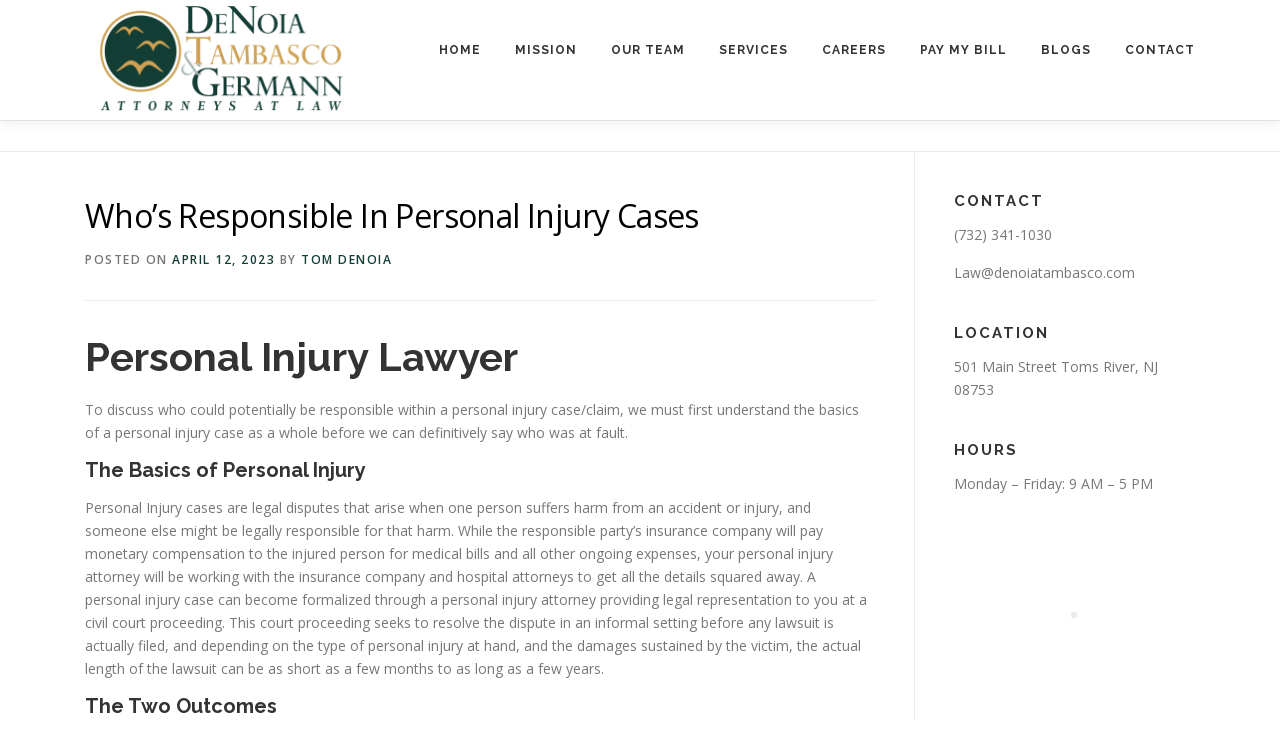

--- FILE ---
content_type: text/html; charset=UTF-8
request_url: https://denoiatambasco.com/whos-responsible-in-personal-injury-cases/
body_size: 28482
content:
<!DOCTYPE html><html lang="en-US"><head><meta charset="UTF-8"><meta name="viewport" content="width=device-width, initial-scale=1"><link rel="profile" href="https://gmpg.org/xfn/11"><meta name='robots' content='index, follow, max-image-preview:large, max-snippet:-1, max-video-preview:-1' /><style>img:is([sizes="auto" i],[sizes^="auto," i]){contain-intrinsic-size:3000px 1500px}</style><title>Who’s Responsible In Personal Injury Cases - Personal Injury Lawyer</title><link rel="stylesheet" href="https://denoiatambasco.com/wp-content/cache/min/1/7d2f0b4b0fea39d000d6aefe3dc9bdb5.css" data-minify="1" /><meta name="description" content="To discuss who could potentially be responsible within a personal injury case/claim, we must first understand the basics. Read on to learn more!" /><link rel="canonical" href="https://denoiatambasco.com/whos-responsible-in-personal-injury-cases/" /><meta property="og:locale" content="en_US" /><meta property="og:type" content="article" /><meta property="og:title" content="Who’s Responsible In Personal Injury Cases - Personal Injury Lawyer" /><meta property="og:description" content="To discuss who could potentially be responsible within a personal injury case/claim, we must first understand the basics. Read on to learn more!" /><meta property="og:url" content="https://denoiatambasco.com/whos-responsible-in-personal-injury-cases/" /><meta property="og:site_name" content="DeNoia Tambasco &amp; Germann" /><meta property="article:published_time" content="2023-04-12T19:13:54+00:00" /><meta property="article:modified_time" content="2023-06-12T19:17:25+00:00" /><meta property="og:image" content="https://denoiatambasco.com/wp-content/uploads/2023/06/Whos-Responsible-In-Personal-Injury-Cases.jpg" /><meta property="og:image:width" content="1000" /><meta property="og:image:height" content="667" /><meta property="og:image:type" content="image/jpeg" /><meta name="author" content="Tom Denoia" /><meta name="twitter:card" content="summary_large_image" /><meta name="twitter:label1" content="Written by" /><meta name="twitter:data1" content="Tom Denoia" /><meta name="twitter:label2" content="Est. reading time" /><meta name="twitter:data2" content="3 minutes" /> <script data-wpmeteor-nooptimize="true" data-cfasync="false">var _wpmeteor={"gdpr":true,"rdelay":86400000,"preload":true,"elementor-animations":true,"elementor-pp":true,"v":"3.4.16","rest_url":"https:\/\/denoiatambasco.com\/wp-json\/"};(()=>{try{new MutationObserver(function(){}),new Promise(function(){}),Object.assign({},{}),document.fonts.ready.then(function(){})}catch{s="wpmeteordisable=1",i=document.location.href,i.match(/[?&]wpmeteordisable/)||(o="",i.indexOf("?")==-1?i.indexOf("#")==-1?o=i+"?"+s:o=i.replace("#","?"+s+"#"):i.indexOf("#")==-1?o=i+"&"+s:o=i.replace("#","&"+s+"#"),document.location.href=o)}var s,i,o;})();</script><script data-wpmeteor-nooptimize="true" data-cfasync="false">(()=>{var v="addEventListener",ue="removeEventListener",p="getAttribute",L="setAttribute",pe="removeAttribute",N="hasAttribute",St="querySelector",F=St+"All",U="appendChild",Q="removeChild",fe="createElement",T="tagName",Ae="getOwnPropertyDescriptor",y="prototype",W="__lookupGetter__",Ee="__lookupSetter__",m="DOMContentLoaded",f="load",B="pageshow",me="error";var d=window,c=document,Te=c.documentElement;var $=console.error;var Ke=!0,X=class{constructor(){this.known=[]}init(){let t,n,s=(r,a)=>{if(Ke&&r&&r.fn&&!r.__wpmeteor){let o=function(i){return i===r?this:(c[v](m,l=>{i.call(c,r,l,"jQueryMock")}),this)};this.known.push([r,r.fn.ready,r.fn.init?.prototype?.ready]),r.fn.ready=o,r.fn.init?.prototype?.ready&&(r.fn.init.prototype.ready=o),r.__wpmeteor=!0}return r};window.jQuery||window.$,Object.defineProperty(window,"jQuery",{get(){return t},set(r){t=s(r,"jQuery")},configurable:!0}),Object.defineProperty(window,"$",{get(){return n},set(r){n=s(r,"$")},configurable:!0})}unmock(){this.known.forEach(([t,n,s])=>{t.fn.ready=n,t.fn.init?.prototype?.ready&&s&&(t.fn.init.prototype.ready=s)}),Ke=!1}};var ge="fpo:first-interaction",he="fpo:replay-captured-events";var Je="fpo:element-loaded",Se="fpo:images-loaded",M="fpo:the-end";var Z="click",V=window,Qe=V.addEventListener.bind(V),Xe=V.removeEventListener.bind(V),Ge="removeAttribute",ve="getAttribute",Gt="setAttribute",Ne=["touchstart","touchmove","touchend","touchcancel","keydown","wheel"],Ze=["mouseover","mouseout",Z],Nt=["touchstart","touchend","touchcancel","mouseover","mouseout",Z],R="data-wpmeteor-";var Ue="dispatchEvent",je=e=>{let t=new MouseEvent(Z,{view:e.view,bubbles:!0,cancelable:!0});return Object.defineProperty(t,"target",{writable:!1,value:e.target}),t},Be=class{static capture(){let t=!1,[,n,s]=`${window.Promise}`.split(/[\s[(){]+/s);if(V["__"+s+n])return;let r=[],a=o=>{if(o.target&&Ue in o.target){if(!o.isTrusted)return;if(o.cancelable&&!Ne.includes(o.type))try{o.preventDefault()}catch{}o.stopImmediatePropagation(),o.type===Z?r.push(je(o)):Nt.includes(o.type)&&r.push(o),o.target[Gt](R+o.type,!0),t||(t=!0,V[Ue](new CustomEvent(ge)))}};V.addEventListener(he,()=>{Ze.forEach(l=>Xe(l,a,{passive:!1,capture:!0})),Ne.forEach(l=>Xe(l,a,{passive:!0,capture:!0}));let o;for(;o=r.shift();){var i=o.target;i[ve](R+"touchstart")&&i[ve](R+"touchend")&&!i[ve](R+Z)?(i[ve](R+"touchmove")||r.push(je(o)),i[Ge](R+"touchstart"),i[Ge](R+"touchend")):i[Ge](R+o.type),i[Ue](o)}}),Ze.forEach(o=>Qe(o,a,{passive:!1,capture:!0})),Ne.forEach(o=>Qe(o,a,{passive:!0,capture:!0}))}};var et=Be;var j=class{constructor(){this.l=[]}emit(t,n=null){this.l[t]&&this.l[t].forEach(s=>s(n))}on(t,n){this.l[t]||=[],this.l[t].push(n)}off(t,n){this.l[t]=(this.l[t]||[]).filter(s=>s!==n)}};var D=new j;var ye=c[fe]("span");ye[L]("id","elementor-device-mode");ye[L]("class","elementor-screen-only");var Ut=!1,tt=()=>(Ut||c.body[U](ye),getComputedStyle(ye,":after").content.replace(/"/g,""));var rt=e=>e[p]("class")||"",nt=(e,t)=>e[L]("class",t),st=()=>{d[v](f,function(){let e=tt(),t=Math.max(Te.clientWidth||0,d.innerWidth||0),n=Math.max(Te.clientHeight||0,d.innerHeight||0),s=["_animation_"+e,"animation_"+e,"_animation","_animation","animation"];Array.from(c[F](".elementor-invisible")).forEach(r=>{let a=r.getBoundingClientRect();if(a.top+d.scrollY<=n&&a.left+d.scrollX<t)try{let i=JSON.parse(r[p]("data-settings"));if(i.trigger_source)return;let l=i._animation_delay||i.animation_delay||0,u,E;for(var o=0;o<s.length;o++)if(i[s[o]]){E=s[o],u=i[E];break}if(u){let q=rt(r),J=u==="none"?q:q+" animated "+u,At=setTimeout(()=>{nt(r,J.replace(/\belementor-invisible\b/,"")),s.forEach(Tt=>delete i[Tt]),r[L]("data-settings",JSON.stringify(i))},l);D.on("fi",()=>{clearTimeout(At),nt(r,rt(r).replace(new RegExp("\b"+u+"\b"),""))})}}catch(i){console.error(i)}})})};var ot="data-in-mega_smartmenus",it=()=>{let e=c[fe]("div");e.innerHTML='<span class="sub-arrow --wp-meteor"><i class="fa" aria-hidden="true"></i></span>';let t=e.firstChild,n=s=>{let r=[];for(;s=s.previousElementSibling;)r.push(s);return r};c[v](m,function(){Array.from(c[F](".pp-advanced-menu ul")).forEach(s=>{if(s[p](ot))return;(s[p]("class")||"").match(/\bmega-menu\b/)&&s[F]("ul").forEach(o=>{o[L](ot,!0)});let r=n(s),a=r.filter(o=>o).filter(o=>o[T]==="A").pop();if(a||(a=r.map(o=>Array.from(o[F]("a"))).filter(o=>o).flat().pop()),a){let o=t.cloneNode(!0);a[U](o),new MutationObserver(l=>{l.forEach(({addedNodes:u})=>{u.forEach(E=>{if(E.nodeType===1&&E[T]==="SPAN")try{a[Q](o)}catch{}})})}).observe(a,{childList:!0})}})})};var w="readystatechange",A="message";var Y="SCRIPT",g="data-wpmeteor-",b=Object.defineProperty,Ve=Object.defineProperties,P="javascript/blocked",Pe=/^\s*(application|text)\/javascript|module\s*$/i,mt="requestAnimationFrame",gt="requestIdleCallback",ie="setTimeout",Ie="__dynamic",I=d.constructor.name+"::",ce=c.constructor.name+"::",ht=function(e,t){t=t||d;for(var n=0;n<this.length;n++)e.call(t,this[n],n,this)};"NodeList"in d&&!NodeList[y].forEach&&(NodeList[y].forEach=ht);"HTMLCollection"in d&&!HTMLCollection[y].forEach&&(HTMLCollection[y].forEach=ht);_wpmeteor["elementor-animations"]&&st(),_wpmeteor["elementor-pp"]&&it();var _e=[],Le=[],ee=[],se=!1,k=[],h={},He=!1,Bt=0,H=c.visibilityState==="visible"?d[mt]:d[ie],vt=d[gt]||H;c[v]("visibilitychange",()=>{H=c.visibilityState==="visible"?d[mt]:d[ie],vt=d[gt]||H});var C=d[ie],De,z=["src","type"],x=Object,te="definePropert";x[te+"y"]=(e,t,n)=>{if(e===d&&["jQuery","onload"].indexOf(t)>=0||(e===c||e===c.body)&&["readyState","write","writeln","on"+w].indexOf(t)>=0)return["on"+w,"on"+f].indexOf(t)&&n.set&&(h["on"+w]=h["on"+w]||[],h["on"+w].push(n.set)),e;if(e instanceof HTMLScriptElement&&z.indexOf(t)>=0){if(!e[t+"__def"]){let s=x[Ae](e,t);b(e,t,{set(r){return e[t+"__set"]?e[t+"__set"].call(e,r):s.set.call(e,r)},get(){return e[t+"__get"]?e[t+"__get"].call(e):s.get.call(e)}}),e[t+"__def"]=!0}return n.get&&(e[t+"__get"]=n.get),n.set&&(e[t+"__set"]=n.set),e}return b(e,t,n)};x[te+"ies"]=(e,t)=>{for(let n in t)x[te+"y"](e,n,t[n]);for(let n of x.getOwnPropertySymbols(t))x[te+"y"](e,n,t[n]);return e};var qe=EventTarget[y][v],yt=EventTarget[y][ue],ae=qe.bind(c),Ct=yt.bind(c),G=qe.bind(d),_t=yt.bind(d),Lt=Document[y].createElement,le=Lt.bind(c),de=c.__proto__[W]("readyState").bind(c),ct="loading";b(c,"readyState",{get(){return ct},set(e){return ct=e}});var at=e=>k.filter(([t,,n],s)=>{if(!(e.indexOf(t.type)<0)){n||(n=t.target);try{let r=n.constructor.name+"::"+t.type;for(let a=0;a<h[r].length;a++)if(h[r][a]){let o=r+"::"+s+"::"+a;if(!xe[o])return!0}}catch{}}}).length,oe,xe={},K=e=>{k.forEach(([t,n,s],r)=>{if(!(e.indexOf(t.type)<0)){s||(s=t.target);try{let a=s.constructor.name+"::"+t.type;if((h[a]||[]).length)for(let o=0;o<h[a].length;o++){let i=h[a][o];if(i){let l=a+"::"+r+"::"+o;if(!xe[l]){xe[l]=!0,c.readyState=n,oe=a;try{Bt++,!i[y]||i[y].constructor===i?i.bind(s)(t):i(t)}catch(u){$(u,i)}oe=null}}}}catch(a){$(a)}}})};ae(m,e=>{k.push([new e.constructor(m,e),de(),c])});ae(w,e=>{k.push([new e.constructor(w,e),de(),c])});G(m,e=>{k.push([new e.constructor(m,e),de(),d])});G(f,e=>{He=!0,k.push([new e.constructor(f,e),de(),d]),O||K([m,w,A,f,B])});G(B,e=>{k.push([new e.constructor(B,e),de(),d]),O||K([m,w,A,f,B])});var wt=e=>{k.push([e,c.readyState,d])},Ot=d[W]("onmessage"),Rt=d[Ee]("onmessage"),Pt=()=>{_t(A,wt),(h[I+"message"]||[]).forEach(e=>{G(A,e)}),b(d,"onmessage",{get:Ot,set:Rt})};G(A,wt);var Dt=new X;Dt.init();var Fe=()=>{!O&&!se&&(O=!0,c.readyState="loading",H($e),H(S)),He||G(f,()=>{Fe()})};G(ge,()=>{Fe()});D.on(Se,()=>{Fe()});_wpmeteor.rdelay>=0&&et.capture();var re=[-1],Ce=e=>{re=re.filter(t=>t!==e.target),re.length||C(D.emit.bind(D,M))};var O=!1,S=()=>{let e=_e.shift();if(e)e[p](g+"src")?e[N]("async")||e[Ie]?(e.isConnected&&(re.push(e),setTimeout(Ce,1e3,{target:e})),Oe(e,Ce),C(S)):Oe(e,C.bind(null,S)):(e.origtype==P&&Oe(e),C(S));else if(Le.length)_e.push(...Le),Le.length=0,C(S);else if(at([m,w,A]))K([m,w,A]),C(S);else if(He)if(at([f,B,A]))K([f,B,A]),C(S);else if(re.length>1)vt(S);else if(ee.length)_e.push(...ee),ee.length=0,C(S);else{if(d.RocketLazyLoadScripts)try{RocketLazyLoadScripts.run()}catch(t){$(t)}c.readyState="complete",Pt(),Dt.unmock(),O=!1,se=!0,d[ie](()=>Ce({target:-1}))}else O=!1},xt=e=>{let t=le(Y),n=e.attributes;for(var s=n.length-1;s>=0;s--)n[s].name.startsWith(g)||t[L](n[s].name,n[s].value);let r=e[p](g+"type");r?t.type=r:t.type="text/javascript",(e.textContent||"").match(/^\s*class RocketLazyLoadScripts/)?t.textContent=e.textContent.replace(/^\s*class\s*RocketLazyLoadScripts/,"window.RocketLazyLoadScripts=class").replace("RocketLazyLoadScripts.run();",""):t.textContent=e.textContent;for(let a of["onload","onerror","onreadystatechange"])e[a]&&(t[a]=e[a]);return t},Oe=(e,t)=>{let n=e[p](g+"src");if(n){let s=qe.bind(e);e.isConnected&&t&&(s(f,t),s(me,t)),e.origtype=e[p](g+"type")||"text/javascript",e.origsrc=n,(!e.isConnected||e[N]("nomodule")||e.type&&!Pe.test(e.type))&&t&&t(new Event(f,{target:e}))}else e.origtype===P?(e.origtype=e[p](g+"type")||"text/javascript",e[pe]("integrity"),e.textContent=e.textContent+`
`):t&&t(new Event(f,{target:e}))},We=(e,t)=>{let n=(h[e]||[]).indexOf(t);if(n>=0)return h[e][n]=void 0,!0},lt=(e,t,...n)=>{if("HTMLDocument::"+m==oe&&e===m&&!t.toString().match(/jQueryMock/)){D.on(M,c[v].bind(c,e,t,...n));return}if(t&&(e===m||e===w)){let s=ce+e;h[s]=h[s]||[],h[s].push(t),se&&K([e]);return}return ae(e,t,...n)},dt=(e,t,...n)=>{if(e===m){let s=ce+e;We(s,t)}return Ct(e,t,...n)};Ve(c,{[v]:{get(){return lt},set(){return lt}},[ue]:{get(){return dt},set(){return dt}}});var ne=c.createDocumentFragment(),$e=()=>{ne.hasChildNodes()&&(c.head[U](ne),ne=c.createDocumentFragment())},ut={},we=e=>{if(e)try{let t=new URL(e,c.location.href),n=t.origin;if(n&&!ut[n]&&c.location.host!==t.host){let s=le("link");s.rel="preconnect",s.href=n,ne[U](s),ut[n]=!0,O&&H($e)}}catch{}},be={},kt=(e,t,n,s)=>{let r=le("link");r.rel=t?"modulepre"+f:"pre"+f,r.as="script",n&&r[L]("crossorigin",n),s&&r[L]("integrity",s);try{e=new URL(e,c.location.href).href}catch{}r.href=e,ne[U](r),be[e]=!0,O&&H($e)},ke=function(...e){let t=le(...e);if(!e||e[0].toUpperCase()!==Y||!O)return t;let n=t[L].bind(t),s=t[p].bind(t),r=t[pe].bind(t),a=t[N].bind(t),o=t[W]("attributes").bind(t);return z.forEach(i=>{let l=t[W](i).bind(t),u=t[Ee](i).bind(t);x[te+"y"](t,i,{set(E){return i==="type"&&E&&!Pe.test(E)?n(i,E):((i==="src"&&E||i==="type"&&E&&t.origsrc)&&n("type",P),E?n(g+i,E):r(g+i))},get(){let E=t[p](g+i);if(i==="src")try{return new URL(E,c.location.href).href}catch{}return E}}),b(t,"orig"+i,{set(E){return u(E)},get(){return l()}})}),t[L]=function(i,l){if(z.includes(i))return i==="type"&&l&&!Pe.test(l)?n(i,l):((i==="src"&&l||i==="type"&&l&&t.origsrc)&&n("type",P),l?n(g+i,l):r(g+i));n(i,l)},t[p]=function(i){let l=z.indexOf(i)>=0?s(g+i):s(i);if(i==="src")try{return new URL(l,c.location.href).href}catch{}return l},t[N]=function(i){return z.indexOf(i)>=0?a(g+i):a(i)},b(t,"attributes",{get(){return[...o()].filter(l=>l.name!=="type").map(l=>({name:l.name.match(new RegExp(g))?l.name.replace(g,""):l.name,value:l.value}))}}),t[Ie]=!0,t};Object.defineProperty(Document[y],"createElement",{set(e){e!==ke&&(De=e)},get(){return De||ke}});var Re=new Set,ze=new MutationObserver(e=>{e.forEach(({removedNodes:t,addedNodes:n,target:s})=>{t.forEach(r=>{r.nodeType===1&&Y===r[T]&&"origtype"in r&&Re.delete(r)}),n.forEach(r=>{if(r.nodeType===1)if(Y===r[T]){if("origtype"in r){if(r.origtype!==P)return}else if(r[p]("type")!==P)return;"origtype"in r||z.forEach(o=>{let i=r[W](o).bind(r),l=r[Ee](o).bind(r);b(r,"orig"+o,{set(u){return l(u)},get(){return i()}})});let a=r[p](g+"src");if(Re.has(r)&&$("Inserted twice",r),r.parentNode){Re.add(r);let o=r[p](g+"type");(a||"").match(/\/gtm.js\?/)||r[N]("async")||r[Ie]?(ee.push(r),we(a)):r[N]("defer")||o==="module"?(Le.push(r),we(a)):(a&&!r[N]("nomodule")&&!be[a]&&kt(a,o==="module",r[N]("crossorigin")&&r[p]("crossorigin"),r[p]("integrity")),_e.push(r))}else r[v](f,o=>o.target.parentNode[Q](o.target)),r[v](me,o=>o.target.parentNode[Q](o.target)),s[U](r)}else r[T]==="LINK"&&r[p]("as")==="script"&&(be[r[p]("href")]=!0)})})}),bt={childList:!0,subtree:!0};ze.observe(c.documentElement,bt);var Mt=HTMLElement[y].attachShadow;HTMLElement[y].attachShadow=function(e){let t=Mt.call(this,e);return e.mode==="open"&&ze.observe(t,bt),t};(()=>{let e=x[Ae](HTMLIFrameElement[y],"src");b(HTMLIFrameElement[y],"src",{get(){return this.dataset.fpoSrc?this.dataset.fpoSrc:e.get.call(this)},set(t){delete this.dataset.fpoSrc,e.set.call(this,t)}})})();D.on(M,()=>{(!De||De===ke)&&(Document[y].createElement=Lt,ze.disconnect()),dispatchEvent(new CustomEvent(he)),dispatchEvent(new CustomEvent(M))});var Me=e=>{let t,n;!c.currentScript||!c.currentScript.parentNode?(t=c.body,n=t.lastChild):(n=c.currentScript,t=n.parentNode);try{let s=le("div");s.innerHTML=e,Array.from(s.childNodes).forEach(r=>{r.nodeName===Y?t.insertBefore(xt(r),n):t.insertBefore(r,n)})}catch(s){$(s)}},pt=e=>Me(e+`
`);Ve(c,{write:{get(){return Me},set(e){return Me=e}},writeln:{get(){return pt},set(e){return pt=e}}});var ft=(e,t,...n)=>{if(I+m==oe&&e===m&&!t.toString().match(/jQueryMock/)){D.on(M,d[v].bind(d,e,t,...n));return}if(I+f==oe&&e===f){D.on(M,d[v].bind(d,e,t,...n));return}if(t&&(e===f||e===B||e===m||e===A&&!se)){let s=e===m?ce+e:I+e;h[s]=h[s]||[],h[s].push(t),se&&K([e]);return}return G(e,t,...n)},Et=(e,t,...n)=>{if(e===f||e===m||e===B){let s=e===m?ce+e:I+e;We(s,t)}return _t(e,t,...n)};Ve(d,{[v]:{get(){return ft},set(){return ft}},[ue]:{get(){return Et},set(){return Et}}});var Ye=e=>{let t;return{get(){return t},set(n){return t&&We(e,n),h[e]=h[e]||[],h[e].push(n),t=n}}};G(Je,e=>{let{target:t,event:n}=e.detail,s=t===d?c.body:t,r=s[p](g+"on"+n.type);s[pe](g+"on"+n.type);try{let a=new Function("event",r);t===d?d[v](f,a.bind(t,n)):a.call(t,n)}catch(a){console.err(a)}});{let e=Ye(I+f);b(d,"onload",e),ae(m,()=>{b(c.body,"onload",e)})}b(c,"onreadystatechange",Ye(ce+w));b(d,"onmessage",Ye(I+A));(()=>{let e=d.innerHeight,t=d.innerWidth,n=r=>{let o={"4g":1250,"3g":2500,"2g":2500}[(navigator.connection||{}).effectiveType]||0,i=r.getBoundingClientRect(),l={top:-1*e-o,left:-1*t-o,bottom:e+o,right:t+o};return!(i.left>=l.right||i.right<=l.left||i.top>=l.bottom||i.bottom<=l.top)},s=(r=!0)=>{let a=1,o=-1,i={},l=()=>{o++,--a||d[ie](D.emit.bind(D,Se),_wpmeteor.rdelay)};Array.from(c.getElementsByTagName("*")).forEach(u=>{let E,q,J;if(u[T]==="IMG"){let _=u.currentSrc||u.src;_&&!i[_]&&!_.match(/^data:/i)&&((u.loading||"").toLowerCase()!=="lazy"||n(u))&&(E=_)}else if(u[T]===Y)we(u[p](g+"src"));else if(u[T]==="LINK"&&u[p]("as")==="script"&&["pre"+f,"modulepre"+f].indexOf(u[p]("rel"))>=0)be[u[p]("href")]=!0;else if((q=d.getComputedStyle(u))&&(J=(q.backgroundImage||"").match(/^url\s*\((.*?)\)/i))&&(J||[]).length){let _=J[0].slice(4,-1).replace(/"/g,"");!i[_]&&!_.match(/^data:/i)&&(E=_)}if(E){i[E]=!0;let _=new Image;r&&(a++,_[v](f,l),_[v](me,l)),_.src=E}}),c.fonts.ready.then(()=>{l()})};_wpmeteor.rdelay===0?ae(m,s):G(f,s)})();})();
//1.0.42</script><script type="application/ld+json" class="yoast-schema-graph">{"@context":"https://schema.org","@graph":[{"@type":"Article","@id":"https://denoiatambasco.com/whos-responsible-in-personal-injury-cases/#article","isPartOf":{"@id":"https://denoiatambasco.com/whos-responsible-in-personal-injury-cases/"},"author":{"name":"Tom Denoia","@id":"https://denoiatambasco.com/#/schema/person/392af5e2f8a007754ef268f3013ee672"},"headline":"Who’s Responsible In Personal Injury Cases","datePublished":"2023-04-12T19:13:54+00:00","dateModified":"2023-06-12T19:17:25+00:00","mainEntityOfPage":{"@id":"https://denoiatambasco.com/whos-responsible-in-personal-injury-cases/"},"wordCount":621,"publisher":{"@id":"https://denoiatambasco.com/#organization"},"image":{"@id":"https://denoiatambasco.com/whos-responsible-in-personal-injury-cases/#primaryimage"},"thumbnailUrl":"https://denoiatambasco.com/wp-content/uploads/2023/06/Whos-Responsible-In-Personal-Injury-Cases.jpg","inLanguage":"en-US"},{"@type":"WebPage","@id":"https://denoiatambasco.com/whos-responsible-in-personal-injury-cases/","url":"https://denoiatambasco.com/whos-responsible-in-personal-injury-cases/","name":"Who’s Responsible In Personal Injury Cases - Personal Injury Lawyer","isPartOf":{"@id":"https://denoiatambasco.com/#website"},"primaryImageOfPage":{"@id":"https://denoiatambasco.com/whos-responsible-in-personal-injury-cases/#primaryimage"},"image":{"@id":"https://denoiatambasco.com/whos-responsible-in-personal-injury-cases/#primaryimage"},"thumbnailUrl":"https://denoiatambasco.com/wp-content/uploads/2023/06/Whos-Responsible-In-Personal-Injury-Cases.jpg","datePublished":"2023-04-12T19:13:54+00:00","dateModified":"2023-06-12T19:17:25+00:00","description":"To discuss who could potentially be responsible within a personal injury case/claim, we must first understand the basics. Read on to learn more!","breadcrumb":{"@id":"https://denoiatambasco.com/whos-responsible-in-personal-injury-cases/#breadcrumb"},"inLanguage":"en-US","potentialAction":[{"@type":"ReadAction","target":["https://denoiatambasco.com/whos-responsible-in-personal-injury-cases/"]}]},{"@type":"ImageObject","inLanguage":"en-US","@id":"https://denoiatambasco.com/whos-responsible-in-personal-injury-cases/#primaryimage","url":"https://denoiatambasco.com/wp-content/uploads/2023/06/Whos-Responsible-In-Personal-Injury-Cases.jpg","contentUrl":"https://denoiatambasco.com/wp-content/uploads/2023/06/Whos-Responsible-In-Personal-Injury-Cases.jpg","width":1000,"height":667,"caption":"Who’s Responsible In Personal Injury Cases - legal books and gavel and scales"},{"@type":"BreadcrumbList","@id":"https://denoiatambasco.com/whos-responsible-in-personal-injury-cases/#breadcrumb","itemListElement":[{"@type":"ListItem","position":1,"name":"Home","item":"https://denoiatambasco.com/"},{"@type":"ListItem","position":2,"name":"Who’s Responsible In Personal Injury Cases"}]},{"@type":"WebSite","@id":"https://denoiatambasco.com/#website","url":"https://denoiatambasco.com/","name":"DeNoia Tambasco &amp; Germann","description":"Toms River Full-Service Law Firm","publisher":{"@id":"https://denoiatambasco.com/#organization"},"potentialAction":[{"@type":"SearchAction","target":{"@type":"EntryPoint","urlTemplate":"https://denoiatambasco.com/?s={search_term_string}"},"query-input":{"@type":"PropertyValueSpecification","valueRequired":true,"valueName":"search_term_string"}}],"inLanguage":"en-US"},{"@type":"Organization","@id":"https://denoiatambasco.com/#organization","name":"Denoia Tambasco & Germann","url":"https://denoiatambasco.com/","logo":{"@type":"ImageObject","inLanguage":"en-US","@id":"https://denoiatambasco.com/#/schema/logo/image/","url":"https://denoiatambasco.com/wp-content/uploads/2018/12/DeNoia-Tambasco-Germann-Logo.png","contentUrl":"https://denoiatambasco.com/wp-content/uploads/2018/12/DeNoia-Tambasco-Germann-Logo.png","width":1218,"height":695,"caption":"Denoia Tambasco & Germann"},"image":{"@id":"https://denoiatambasco.com/#/schema/logo/image/"}},{"@type":"Person","@id":"https://denoiatambasco.com/#/schema/person/392af5e2f8a007754ef268f3013ee672","name":"Tom Denoia"}]}</script> <link rel='dns-prefetch' href='//fonts.googleapis.com' /><link href='https://fonts.gstatic.com' crossorigin rel='preconnect' /><link rel="alternate" type="application/rss+xml" title="DeNoia Tambasco &amp; Germann &raquo; Feed" href="https://denoiatambasco.com/feed/" /><link rel="alternate" type="application/rss+xml" title="DeNoia Tambasco &amp; Germann &raquo; Comments Feed" href="https://denoiatambasco.com/comments/feed/" /><style id='wp-emoji-styles-inline-css' type='text/css'>img.wp-smiley,img.emoji{display:inline!important;border:none!important;box-shadow:none!important;height:1em!important;width:1em!important;margin:0 0.07em!important;vertical-align:-0.1em!important;background:none!important;padding:0!important}</style><style id='wp-block-library-theme-inline-css' type='text/css'>.wp-block-audio :where(figcaption){color:#555;font-size:13px;text-align:center}.is-dark-theme .wp-block-audio :where(figcaption){color:#ffffffa6}.wp-block-audio{margin:0 0 1em}.wp-block-code{border:1px solid #ccc;border-radius:4px;font-family:Menlo,Consolas,monaco,monospace;padding:.8em 1em}.wp-block-embed :where(figcaption){color:#555;font-size:13px;text-align:center}.is-dark-theme .wp-block-embed :where(figcaption){color:#ffffffa6}.wp-block-embed{margin:0 0 1em}.blocks-gallery-caption{color:#555;font-size:13px;text-align:center}.is-dark-theme .blocks-gallery-caption{color:#ffffffa6}:root :where(.wp-block-image figcaption){color:#555;font-size:13px;text-align:center}.is-dark-theme :root :where(.wp-block-image figcaption){color:#ffffffa6}.wp-block-image{margin:0 0 1em}.wp-block-pullquote{border-bottom:4px solid;border-top:4px solid;color:currentColor;margin-bottom:1.75em}.wp-block-pullquote cite,.wp-block-pullquote footer,.wp-block-pullquote__citation{color:currentColor;font-size:.8125em;font-style:normal;text-transform:uppercase}.wp-block-quote{border-left:.25em solid;margin:0 0 1.75em;padding-left:1em}.wp-block-quote cite,.wp-block-quote footer{color:currentColor;font-size:.8125em;font-style:normal;position:relative}.wp-block-quote:where(.has-text-align-right){border-left:none;border-right:.25em solid;padding-left:0;padding-right:1em}.wp-block-quote:where(.has-text-align-center){border:none;padding-left:0}.wp-block-quote.is-large,.wp-block-quote.is-style-large,.wp-block-quote:where(.is-style-plain){border:none}.wp-block-search .wp-block-search__label{font-weight:700}.wp-block-search__button{border:1px solid #ccc;padding:.375em .625em}:where(.wp-block-group.has-background){padding:1.25em 2.375em}.wp-block-separator.has-css-opacity{opacity:.4}.wp-block-separator{border:none;border-bottom:2px solid;margin-left:auto;margin-right:auto}.wp-block-separator.has-alpha-channel-opacity{opacity:1}.wp-block-separator:not(.is-style-wide):not(.is-style-dots){width:100px}.wp-block-separator.has-background:not(.is-style-dots){border-bottom:none;height:1px}.wp-block-separator.has-background:not(.is-style-wide):not(.is-style-dots){height:2px}.wp-block-table{margin:0 0 1em}.wp-block-table td,.wp-block-table th{word-break:normal}.wp-block-table :where(figcaption){color:#555;font-size:13px;text-align:center}.is-dark-theme .wp-block-table :where(figcaption){color:#ffffffa6}.wp-block-video :where(figcaption){color:#555;font-size:13px;text-align:center}.is-dark-theme .wp-block-video :where(figcaption){color:#ffffffa6}.wp-block-video{margin:0 0 1em}:root :where(.wp-block-template-part.has-background){margin-bottom:0;margin-top:0;padding:1.25em 2.375em}</style><style id='classic-theme-styles-inline-css' type='text/css'>
/*! This file is auto-generated */
.wp-block-button__link{color:#fff;background-color:#32373c;border-radius:9999px;box-shadow:none;text-decoration:none;padding:calc(.667em + 2px) calc(1.333em + 2px);font-size:1.125em}.wp-block-file__button{background:#32373c;color:#fff;text-decoration:none}</style><style id='global-styles-inline-css' type='text/css'>:root{--wp--preset--aspect-ratio--square:1;--wp--preset--aspect-ratio--4-3:4/3;--wp--preset--aspect-ratio--3-4:3/4;--wp--preset--aspect-ratio--3-2:3/2;--wp--preset--aspect-ratio--2-3:2/3;--wp--preset--aspect-ratio--16-9:16/9;--wp--preset--aspect-ratio--9-16:9/16;--wp--preset--color--black:#000;--wp--preset--color--cyan-bluish-gray:#abb8c3;--wp--preset--color--white:#fff;--wp--preset--color--pale-pink:#f78da7;--wp--preset--color--vivid-red:#cf2e2e;--wp--preset--color--luminous-vivid-orange:#ff6900;--wp--preset--color--luminous-vivid-amber:#fcb900;--wp--preset--color--light-green-cyan:#7bdcb5;--wp--preset--color--vivid-green-cyan:#00d084;--wp--preset--color--pale-cyan-blue:#8ed1fc;--wp--preset--color--vivid-cyan-blue:#0693e3;--wp--preset--color--vivid-purple:#9b51e0;--wp--preset--gradient--vivid-cyan-blue-to-vivid-purple:linear-gradient(135deg,rgba(6,147,227,1) 0%,rgb(155,81,224) 100%);--wp--preset--gradient--light-green-cyan-to-vivid-green-cyan:linear-gradient(135deg,rgb(122,220,180) 0%,rgb(0,208,130) 100%);--wp--preset--gradient--luminous-vivid-amber-to-luminous-vivid-orange:linear-gradient(135deg,rgba(252,185,0,1) 0%,rgba(255,105,0,1) 100%);--wp--preset--gradient--luminous-vivid-orange-to-vivid-red:linear-gradient(135deg,rgba(255,105,0,1) 0%,rgb(207,46,46) 100%);--wp--preset--gradient--very-light-gray-to-cyan-bluish-gray:linear-gradient(135deg,rgb(238,238,238) 0%,rgb(169,184,195) 100%);--wp--preset--gradient--cool-to-warm-spectrum:linear-gradient(135deg,rgb(74,234,220) 0%,rgb(151,120,209) 20%,rgb(207,42,186) 40%,rgb(238,44,130) 60%,rgb(251,105,98) 80%,rgb(254,248,76) 100%);--wp--preset--gradient--blush-light-purple:linear-gradient(135deg,rgb(255,206,236) 0%,rgb(152,150,240) 100%);--wp--preset--gradient--blush-bordeaux:linear-gradient(135deg,rgb(254,205,165) 0%,rgb(254,45,45) 50%,rgb(107,0,62) 100%);--wp--preset--gradient--luminous-dusk:linear-gradient(135deg,rgb(255,203,112) 0%,rgb(199,81,192) 50%,rgb(65,88,208) 100%);--wp--preset--gradient--pale-ocean:linear-gradient(135deg,rgb(255,245,203) 0%,rgb(182,227,212) 50%,rgb(51,167,181) 100%);--wp--preset--gradient--electric-grass:linear-gradient(135deg,rgb(202,248,128) 0%,rgb(113,206,126) 100%);--wp--preset--gradient--midnight:linear-gradient(135deg,rgb(2,3,129) 0%,rgb(40,116,252) 100%);--wp--preset--font-size--small:13px;--wp--preset--font-size--medium:20px;--wp--preset--font-size--large:36px;--wp--preset--font-size--x-large:42px;--wp--preset--spacing--20:.44rem;--wp--preset--spacing--30:.67rem;--wp--preset--spacing--40:1rem;--wp--preset--spacing--50:1.5rem;--wp--preset--spacing--60:2.25rem;--wp--preset--spacing--70:3.38rem;--wp--preset--spacing--80:5.06rem;--wp--preset--shadow--natural:6px 6px 9px rgba(0,0,0,.2);--wp--preset--shadow--deep:12px 12px 50px rgba(0,0,0,.4);--wp--preset--shadow--sharp:6px 6px 0 rgba(0,0,0,.2);--wp--preset--shadow--outlined:6px 6px 0 -3px rgba(255,255,255,1),6px 6px rgba(0,0,0,1);--wp--preset--shadow--crisp:6px 6px 0 rgba(0,0,0,1)}:where(.is-layout-flex){gap:.5em}:where(.is-layout-grid){gap:.5em}body .is-layout-flex{display:flex}.is-layout-flex{flex-wrap:wrap;align-items:center}.is-layout-flex>:is(*,div){margin:0}body .is-layout-grid{display:grid}.is-layout-grid>:is(*,div){margin:0}:where(.wp-block-columns.is-layout-flex){gap:2em}:where(.wp-block-columns.is-layout-grid){gap:2em}:where(.wp-block-post-template.is-layout-flex){gap:1.25em}:where(.wp-block-post-template.is-layout-grid){gap:1.25em}.has-black-color{color:var(--wp--preset--color--black)!important}.has-cyan-bluish-gray-color{color:var(--wp--preset--color--cyan-bluish-gray)!important}.has-white-color{color:var(--wp--preset--color--white)!important}.has-pale-pink-color{color:var(--wp--preset--color--pale-pink)!important}.has-vivid-red-color{color:var(--wp--preset--color--vivid-red)!important}.has-luminous-vivid-orange-color{color:var(--wp--preset--color--luminous-vivid-orange)!important}.has-luminous-vivid-amber-color{color:var(--wp--preset--color--luminous-vivid-amber)!important}.has-light-green-cyan-color{color:var(--wp--preset--color--light-green-cyan)!important}.has-vivid-green-cyan-color{color:var(--wp--preset--color--vivid-green-cyan)!important}.has-pale-cyan-blue-color{color:var(--wp--preset--color--pale-cyan-blue)!important}.has-vivid-cyan-blue-color{color:var(--wp--preset--color--vivid-cyan-blue)!important}.has-vivid-purple-color{color:var(--wp--preset--color--vivid-purple)!important}.has-black-background-color{background-color:var(--wp--preset--color--black)!important}.has-cyan-bluish-gray-background-color{background-color:var(--wp--preset--color--cyan-bluish-gray)!important}.has-white-background-color{background-color:var(--wp--preset--color--white)!important}.has-pale-pink-background-color{background-color:var(--wp--preset--color--pale-pink)!important}.has-vivid-red-background-color{background-color:var(--wp--preset--color--vivid-red)!important}.has-luminous-vivid-orange-background-color{background-color:var(--wp--preset--color--luminous-vivid-orange)!important}.has-luminous-vivid-amber-background-color{background-color:var(--wp--preset--color--luminous-vivid-amber)!important}.has-light-green-cyan-background-color{background-color:var(--wp--preset--color--light-green-cyan)!important}.has-vivid-green-cyan-background-color{background-color:var(--wp--preset--color--vivid-green-cyan)!important}.has-pale-cyan-blue-background-color{background-color:var(--wp--preset--color--pale-cyan-blue)!important}.has-vivid-cyan-blue-background-color{background-color:var(--wp--preset--color--vivid-cyan-blue)!important}.has-vivid-purple-background-color{background-color:var(--wp--preset--color--vivid-purple)!important}.has-black-border-color{border-color:var(--wp--preset--color--black)!important}.has-cyan-bluish-gray-border-color{border-color:var(--wp--preset--color--cyan-bluish-gray)!important}.has-white-border-color{border-color:var(--wp--preset--color--white)!important}.has-pale-pink-border-color{border-color:var(--wp--preset--color--pale-pink)!important}.has-vivid-red-border-color{border-color:var(--wp--preset--color--vivid-red)!important}.has-luminous-vivid-orange-border-color{border-color:var(--wp--preset--color--luminous-vivid-orange)!important}.has-luminous-vivid-amber-border-color{border-color:var(--wp--preset--color--luminous-vivid-amber)!important}.has-light-green-cyan-border-color{border-color:var(--wp--preset--color--light-green-cyan)!important}.has-vivid-green-cyan-border-color{border-color:var(--wp--preset--color--vivid-green-cyan)!important}.has-pale-cyan-blue-border-color{border-color:var(--wp--preset--color--pale-cyan-blue)!important}.has-vivid-cyan-blue-border-color{border-color:var(--wp--preset--color--vivid-cyan-blue)!important}.has-vivid-purple-border-color{border-color:var(--wp--preset--color--vivid-purple)!important}.has-vivid-cyan-blue-to-vivid-purple-gradient-background{background:var(--wp--preset--gradient--vivid-cyan-blue-to-vivid-purple)!important}.has-light-green-cyan-to-vivid-green-cyan-gradient-background{background:var(--wp--preset--gradient--light-green-cyan-to-vivid-green-cyan)!important}.has-luminous-vivid-amber-to-luminous-vivid-orange-gradient-background{background:var(--wp--preset--gradient--luminous-vivid-amber-to-luminous-vivid-orange)!important}.has-luminous-vivid-orange-to-vivid-red-gradient-background{background:var(--wp--preset--gradient--luminous-vivid-orange-to-vivid-red)!important}.has-very-light-gray-to-cyan-bluish-gray-gradient-background{background:var(--wp--preset--gradient--very-light-gray-to-cyan-bluish-gray)!important}.has-cool-to-warm-spectrum-gradient-background{background:var(--wp--preset--gradient--cool-to-warm-spectrum)!important}.has-blush-light-purple-gradient-background{background:var(--wp--preset--gradient--blush-light-purple)!important}.has-blush-bordeaux-gradient-background{background:var(--wp--preset--gradient--blush-bordeaux)!important}.has-luminous-dusk-gradient-background{background:var(--wp--preset--gradient--luminous-dusk)!important}.has-pale-ocean-gradient-background{background:var(--wp--preset--gradient--pale-ocean)!important}.has-electric-grass-gradient-background{background:var(--wp--preset--gradient--electric-grass)!important}.has-midnight-gradient-background{background:var(--wp--preset--gradient--midnight)!important}.has-small-font-size{font-size:var(--wp--preset--font-size--small)!important}.has-medium-font-size{font-size:var(--wp--preset--font-size--medium)!important}.has-large-font-size{font-size:var(--wp--preset--font-size--large)!important}.has-x-large-font-size{font-size:var(--wp--preset--font-size--x-large)!important}:where(.wp-block-post-template.is-layout-flex){gap:1.25em}:where(.wp-block-post-template.is-layout-grid){gap:1.25em}:where(.wp-block-columns.is-layout-flex){gap:2em}:where(.wp-block-columns.is-layout-grid){gap:2em}:root :where(.wp-block-pullquote){font-size:1.5em;line-height:1.6}</style><link rel='stylesheet' id='onepress-fonts-css' href='https://fonts.googleapis.com/css?family=Raleway%3A400%2C500%2C600%2C700%2C300%2C100%2C800%2C900%7COpen+Sans%3A400%2C300%2C300italic%2C400italic%2C600%2C600italic%2C700%2C700italic&#038;subset=latin%2Clatin-ext&#038;display=swap&#038;ver=2.3.6' type='text/css' media='all' /><style id='onepress-style-inline-css' type='text/css'>.site-logo-div img{height:120px;width:auto}#main .video-section section.hero-slideshow-wrapper{background:transparent}.hero-slideshow-wrapper:after{position:absolute;top:0;left:0;width:100%;height:100%;background-color:rgba(0,0,0,.5);display:block;content:""}#parallax-hero .jarallax-container .parallax-bg:before{background-color:rgba(0,0,0,.5)}.body-desktop .parallax-hero .hero-slideshow-wrapper:after{display:none!important}#parallax-hero>.parallax-bg::before{background-color:rgba(0,0,0,.5);opacity:1}.body-desktop .parallax-hero .hero-slideshow-wrapper:after{display:none!important}a,.screen-reader-text:hover,.screen-reader-text:active,.screen-reader-text:focus,.header-social a,.onepress-menu a:hover,.onepress-menu ul li a:hover,.onepress-menu li.onepress-current-item>a,.onepress-menu ul li.current-menu-item>a,.onepress-menu>li a.menu-actived,.onepress-menu.onepress-menu-mobile li.onepress-current-item>a,.site-footer a,.site-footer .footer-social a:hover,.site-footer .btt a:hover,.highlight,#comments .comment .comment-wrapper .comment-meta .comment-time:hover,#comments .comment .comment-wrapper .comment-meta .comment-reply-link:hover,#comments .comment .comment-wrapper .comment-meta .comment-edit-link:hover,.btn-theme-primary-outline,.sidebar .widget a:hover,.section-services .service-item .service-image i,.counter_item .counter__number,.team-member .member-thumb .member-profile a:hover,.icon-background-default{color:#133e35}input[type="reset"],input[type="submit"],input[type="submit"],input[type="reset"]:hover,input[type="submit"]:hover,input[type="submit"]:hover .nav-links a:hover,.btn-theme-primary,.btn-theme-primary-outline:hover,.section-testimonials .card-theme-primary,.woocommerce #respond input#submit,.woocommerce a.button,.woocommerce button.button,.woocommerce input.button,.woocommerce button.button.alt,.pirate-forms-submit-button,.pirate-forms-submit-button:hover,input[type="reset"],input[type="submit"],input[type="submit"],.pirate-forms-submit-button,.contact-form div.wpforms-container-full .wpforms-form .wpforms-submit,.contact-form div.wpforms-container-full .wpforms-form .wpforms-submit:hover,.nav-links a:hover,.nav-links a.current,.nav-links .page-numbers:hover,.nav-links .page-numbers.current{background:#133e35}.btn-theme-primary-outline,.btn-theme-primary-outline:hover,.pricing__item:hover,.section-testimonials .card-theme-primary,.entry-content blockquote{border-color:#133e35}.page-header.page--cover{text-align:left}.page-header.page--cover .entry-title{color:rgba(255,255,255,1)}.page-header .entry-title{color:rgba(255,255,255,1)}.page-header.page--cover:before{background:rgba(19,62,53,1)}.page-header:before{background:rgba(19,62,53,1)}.hero-content-style1 .morphext{background:#251f5e;padding:0 20px;text-shadow:none;border-radius:3px}.site-footer{background-color:#cea053}.site-footer .footer-connect .follow-heading,.site-footer .footer-social a{color:rgba(255,255,255,.9)}#footer-widgets{color:#fff;background-color:#133e35}#footer-widgets .sidebar .widget a{color:#fff}#footer-widgets .sidebar .widget a:hover{color:#cea053}.gallery-carousel .g-item{padding:0 10px}.gallery-carousel-wrap{margin-left:-10px;margin-right:-10px}.gallery-grid .g-item,.gallery-masonry .g-item .inner{padding:10px}.gallery-grid-wrap,.gallery-masonry-wrap{margin-left:-10px;margin-right:-10px}.gallery-justified-wrap{margin-left:-20px;margin-right:-20px}.section-clients{background-color:rgba(206,160,83,1)}</style><link rel='preload' as='font' id='wpzoom-social-icons-font-academicons-woff2-css' href='https://denoiatambasco.com/wp-content/plugins/social-icons-widget-by-wpzoom/assets/font/academicons.woff2?v=1.9.2' type='font/woff2' crossorigin /><link rel='preload' as='font' id='wpzoom-social-icons-font-fontawesome-3-woff2-css' href='https://denoiatambasco.com/wp-content/plugins/social-icons-widget-by-wpzoom/assets/font/fontawesome-webfont.woff2?v=4.7.0' type='font/woff2' crossorigin /><link rel='preload' as='font' id='wpzoom-social-icons-font-genericons-woff-css' href='https://denoiatambasco.com/wp-content/plugins/social-icons-widget-by-wpzoom/assets/font/Genericons.woff' type='font/woff' crossorigin /><link rel='preload' as='font' id='wpzoom-social-icons-font-socicon-woff2-css' href='https://denoiatambasco.com/wp-content/plugins/social-icons-widget-by-wpzoom/assets/font/socicon.woff2?v=4.5.4' type='font/woff2' crossorigin /> <script data-cfasync="false" type="javascript/blocked" data-wpmeteor-type="text/javascript"  data-wpmeteor-src="https://denoiatambasco.com/wp-includes/js/jquery/jquery.min.js?ver=3.7.1" id="jquery-core-js"></script> <link rel="https://api.w.org/" href="https://denoiatambasco.com/wp-json/" /><link rel="alternate" title="JSON" type="application/json" href="https://denoiatambasco.com/wp-json/wp/v2/posts/2651" /><link rel="EditURI" type="application/rsd+xml" title="RSD" href="https://denoiatambasco.com/xmlrpc.php?rsd" /><link rel='shortlink' href='https://denoiatambasco.com/?p=2651' /><link rel="alternate" title="oEmbed (JSON)" type="application/json+oembed" href="https://denoiatambasco.com/wp-json/oembed/1.0/embed?url=https%3A%2F%2Fdenoiatambasco.com%2Fwhos-responsible-in-personal-injury-cases%2F" /><link rel="alternate" title="oEmbed (XML)" type="text/xml+oembed" href="https://denoiatambasco.com/wp-json/oembed/1.0/embed?url=https%3A%2F%2Fdenoiatambasco.com%2Fwhos-responsible-in-personal-injury-cases%2F&#038;format=xml" /><style type='text/css'>.ae_data .elementor-editor-element-setting{display:none!important}</style>  <script data-cfasync="false" type="javascript/blocked" data-wpmeteor-type="text/javascript"  async data-wpmeteor-src="https://www.googletagmanager.com/gtag/js?id=G-YB69MV97N8"></script> <script data-cfasync="false" type="javascript/blocked" data-wpmeteor-type="text/javascript" >window.dataLayer = window.dataLayer || [];
  function gtag(){dataLayer.push(arguments);}
  gtag('js', new Date());

  gtag('config', 'G-YB69MV97N8');</script> <meta name="ti-site-data" content="[base64]" /><meta name="generator" content="Elementor 3.34.2; features: additional_custom_breakpoints; settings: css_print_method-external, google_font-enabled, font_display-auto"><style>.e-con.e-parent:nth-of-type(n+4):not(.e-lazyloaded):not(.e-no-lazyload),.e-con.e-parent:nth-of-type(n+4):not(.e-lazyloaded):not(.e-no-lazyload) *{background-image:none!important}@media screen and (max-height:1024px){.e-con.e-parent:nth-of-type(n+3):not(.e-lazyloaded):not(.e-no-lazyload),.e-con.e-parent:nth-of-type(n+3):not(.e-lazyloaded):not(.e-no-lazyload) *{background-image:none!important}}@media screen and (max-height:640px){.e-con.e-parent:nth-of-type(n+2):not(.e-lazyloaded):not(.e-no-lazyload),.e-con.e-parent:nth-of-type(n+2):not(.e-lazyloaded):not(.e-no-lazyload) *{background-image:none!important}}</style><link rel="icon" href="https://denoiatambasco.com/wp-content/uploads/2019/01/cropped-favicon-32x32.png" sizes="32x32" /><link rel="icon" href="https://denoiatambasco.com/wp-content/uploads/2019/01/cropped-favicon-192x192.png" sizes="192x192" /><link rel="apple-touch-icon" href="https://denoiatambasco.com/wp-content/uploads/2019/01/cropped-favicon-180x180.png" /><meta name="msapplication-TileImage" content="https://denoiatambasco.com/wp-content/uploads/2019/01/cropped-favicon-270x270.png" />  <script data-cfasync="false" type="javascript/blocked" data-wpmeteor-type="text/javascript" >var aepc_pixel = {"pixel_id":"397196097687127","user":{},"enable_advanced_events":"yes","fire_delay":"0","can_use_sku":"yes"},
				aepc_pixel_args = [],
				aepc_extend_args = function( args ) {
					if ( typeof args === 'undefined' ) {
						args = {};
					}

					for(var key in aepc_pixel_args)
						args[key] = aepc_pixel_args[key];

					return args;
				};

			// Extend args
			if ( 'yes' === aepc_pixel.enable_advanced_events ) {
				aepc_pixel_args.userAgent = navigator.userAgent;
				aepc_pixel_args.language = navigator.language;

				if ( document.referrer.indexOf( document.domain ) < 0 ) {
					aepc_pixel_args.referrer = document.referrer;
				}
			}

						!function(f,b,e,v,n,t,s){if(f.fbq)return;n=f.fbq=function(){n.callMethod?
				n.callMethod.apply(n,arguments):n.queue.push(arguments)};if(!f._fbq)f._fbq=n;
				n.push=n;n.loaded=!0;n.version='2.0';n.agent='dvpixelcaffeinewordpress';n.queue=[];t=b.createElement(e);t.async=!0;
				t.src=v;s=b.getElementsByTagName(e)[0];s.parentNode.insertBefore(t,s)}(window,
				document,'script','https://connect.facebook.net/en_US/fbevents.js');
			
						fbq('init', aepc_pixel.pixel_id, aepc_pixel.user);

							setTimeout( function() {
				fbq('track', "PageView", aepc_pixel_args);
			}, aepc_pixel.fire_delay * 1000 );</script> <style type="text/css" id="wp-custom-css">.practice-area-container{min-height:300px}.practice-area-description{display:none}.practice-area-container:hover .practice-area-description{display:block}.custom-divider .elementor-icon i{margin-right:-3px}.homepage-form div.wpforms-container textarea{height:190px!important;max-height:190px!important}.homepage-form div.wpforms-container textarea{min-height:auto!important}.homepage-form .wpforms-form{position:relative}.homepage-form .wpforms-submit-container{min-width:49%;position:absolute;right:0;bottom:15px}.homepage-form .wpforms-submit{background-color:#CEA053!important;min-height:43px;text-transform:uppercase;font-weight:800!important;font-size:20px!important}.homepage-form .wpforms-field-container input,.homepage-form .wpforms-field-container select,.homepage-form div.wpforms-container textarea,.homepage-form .wpforms-submit{border-radius:0!important}.section-review .ti-date{display:none}.wpforms-container ::-webkit-input-placeholder{color:#000!important}.wpforms-container :-moz-placeholder{color:#000!important;opacity:1!important}.wpforms-container ::-moz-placeholder{color:#000!important;opacity:1!important}.wpforms-container :-ms-input-placeholder{color:#000!important}.wpforms-container ::-ms-input-placeholder{color:#000!important}.wpforms-container ::placeholder{color:#000!important}input[type="reset"],input[type="submit"],input[type="submit"],input[type="reset"]:hover,input[type="submit"]:hover,input[type="submit"]:hover .nav-links a:hover,.btn-theme-primary,.btn-theme-primary-outline:hover,.section-testimonials .card-theme-primary,.woocommerce #respond input#submit,.woocommerce a.button,.woocommerce button.button,.woocommerce input.button,.woocommerce button.button.alt,.pirate-forms-submit-button,.pirate-forms-submit-button:hover{background:#2d2d2d}.footer-social-icons a:hover{color:#2d2d2d!important}#custom_html-3 button{background:#133e35;border:none;color:#fff;font-family:open sans;font-size:16px;padding:5px 10px}#custom_html-3 button:hover{background:#2d2d2d}.btn,.btn-success{background:#133e35;border:none}.btn-success:hover,.btn-success:active{background:rgb(51,61,52,.65);color:#fff}#hero>div:nth-child(1){padding:15% 0 20% 0px!important}#masthead>div>div.site-branding{max-width:80%}a:active{color:#c79e5e!important}#custom_html-5>div,#custom_html-5>div a{font-size:16px!important}.site-footer .footer-connect{padding:2rem 0px!important}#features{background:#133e35}#features .section-title,#features .section-desc{color:#fff}.hero-large-text{font-size:42px!important}.hero-small-text{font-size:23px!important;font-weight:bold!important}.page-header{background:#133e35}.entry-title{color:#fff;font-family:raleway}.onepress-menu li a{padding-top:20px;font-size:12px;font-weight:700}.footer-connect .follow-heading{display:none}.ms-footer-link{font-family:"Raleway",Helvetica,Arial,sans-serif!important;font-size:.9375rem;color:rgba(255,255,255,.9)!important;text-transform:uppercase;font-weight:700;letter-spacing:.8px}.ms-footer-link a{font-size:15px!important;margin:0!important}#mobile-top-header{display:none}#masthead{line-height:60px}#top-header{text-align:right;max-width:1110px;margin-bottom:-25px}#top-header a{padding:5px 20px;font-size:28px;font-weight:600;color:#FFF;text-decoration:none;background-color:#123E35}#main-sidebar-form .nf-form-fields-required,#footer-form .nf-form-fields-required{display:none!important}#main-sidebar-form input[type=button]{background-color:#CE9F53!important;width:100%}#main-sidebar-menu li{margin-left:0}#footer-form input[type=button]{background-color:#CE9F53!important}@media only screen and (min-width:1145px){.menu-item-39{padding-bottom:25px}}.wpcf7-submit{background:#133e35!important}.nf-form-content button,.nf-form-content input[type="button"],.nf-form-content input[type="submit"]{background:#133e35!important;border-radius:3px}.section-clients p{color:rgba(255,255,255,1)!important}.home .section-clients{display:none}@media (max-width:1024px){.homepage-form .wpforms-submit-container{min-width:49%;position:relative;right:0;bottom:15px}.practice-area-description{display:block}}@media (max-width:480px){#top-header{display:none}#mobile-top-header{display:block;text-align:center;width:100%;background-color:#123E35}#mobile-top-header a{font-size:24px;color:#FFF}}.single .entry-header .entry-title{color:#000}</style><style class="wp-typography-print-styles" type="text/css"></style><noscript><style id="rocket-lazyload-nojs-css">.rll-youtube-player,[data-lazy-src]{display:none!important}</style></noscript><style id="wpforms-css-vars-root">:root{--wpforms-field-border-radius:3px;--wpforms-field-border-style:solid;--wpforms-field-border-size:1px;--wpforms-field-background-color:#fff;--wpforms-field-border-color:rgba(0,0,0,.25);--wpforms-field-border-color-spare:rgba(0,0,0,.25);--wpforms-field-text-color:rgba(0,0,0,.7);--wpforms-field-menu-color:#fff;--wpforms-label-color:rgba(0,0,0,.85);--wpforms-label-sublabel-color:rgba(0,0,0,.55);--wpforms-label-error-color:#d63637;--wpforms-button-border-radius:3px;--wpforms-button-border-style:none;--wpforms-button-border-size:1px;--wpforms-button-background-color:#066aab;--wpforms-button-border-color:#066aab;--wpforms-button-text-color:#fff;--wpforms-page-break-color:#066aab;--wpforms-background-image:none;--wpforms-background-position:center center;--wpforms-background-repeat:no-repeat;--wpforms-background-size:cover;--wpforms-background-width:100px;--wpforms-background-height:100px;--wpforms-background-color:rgba(0,0,0,0);--wpforms-background-url:none;--wpforms-container-padding:0;--wpforms-container-border-style:none;--wpforms-container-border-width:1px;--wpforms-container-border-color:#000;--wpforms-container-border-radius:3px;--wpforms-field-size-input-height:43px;--wpforms-field-size-input-spacing:15px;--wpforms-field-size-font-size:16px;--wpforms-field-size-line-height:19px;--wpforms-field-size-padding-h:14px;--wpforms-field-size-checkbox-size:16px;--wpforms-field-size-sublabel-spacing:5px;--wpforms-field-size-icon-size:1;--wpforms-label-size-font-size:16px;--wpforms-label-size-line-height:19px;--wpforms-label-size-sublabel-font-size:14px;--wpforms-label-size-sublabel-line-height:17px;--wpforms-button-size-font-size:17px;--wpforms-button-size-height:41px;--wpforms-button-size-padding-h:15px;--wpforms-button-size-margin-top:10px;--wpforms-container-shadow-size-box-shadow:none}</style></head><body data-rsssl=1 class="wp-singular post-template-default single single-post postid-2651 single-format-standard wp-custom-logo wp-theme-onepress site-header-sticky elementor-default elementor-kit-1346"><div id="page" class="hfeed site"> <a class="skip-link screen-reader-text" href="#content">Skip to content</a><div id="header-section" class="h-on-top no-transparent"><header id="masthead" class="site-header header-contained is-sticky no-scroll no-t h-on-top" role="banner"><div class="container"><div class="site-branding"><div class="site-brand-inner has-logo-img no-desc"><div class="site-logo-div"><a href="https://denoiatambasco.com/" class="custom-logo-link no-t-logo" rel="home" itemprop="url"><img fetchpriority="high" width="1100" height="484" src="data:image/svg+xml,%3Csvg%20xmlns='http://www.w3.org/2000/svg'%20viewBox='0%200%201100%20484'%3E%3C/svg%3E" class="custom-logo" alt="DeNoia Tambasco &amp; Germann" itemprop="logo" decoding="async" data-lazy-srcset="https://denoiatambasco.com/wp-content/uploads/2018/12/cropped-DeNoia-Tambasco-Germann-Logo-2.png 1100w, https://denoiatambasco.com/wp-content/uploads/2018/12/cropped-DeNoia-Tambasco-Germann-Logo-2-300x132.png 300w, https://denoiatambasco.com/wp-content/uploads/2018/12/cropped-DeNoia-Tambasco-Germann-Logo-2-768x338.png 768w, https://denoiatambasco.com/wp-content/uploads/2018/12/cropped-DeNoia-Tambasco-Germann-Logo-2-1024x451.png 1024w" data-lazy-sizes="(max-width: 1100px) 100vw, 1100px" data-lazy-src="https://denoiatambasco.com/wp-content/uploads/2018/12/cropped-DeNoia-Tambasco-Germann-Logo-2.png" /><noscript><img fetchpriority="high" width="1100" height="484" src="https://denoiatambasco.com/wp-content/uploads/2018/12/cropped-DeNoia-Tambasco-Germann-Logo-2.png" class="custom-logo" alt="DeNoia Tambasco &amp; Germann" itemprop="logo" decoding="async" srcset="https://denoiatambasco.com/wp-content/uploads/2018/12/cropped-DeNoia-Tambasco-Germann-Logo-2.png 1100w, https://denoiatambasco.com/wp-content/uploads/2018/12/cropped-DeNoia-Tambasco-Germann-Logo-2-300x132.png 300w, https://denoiatambasco.com/wp-content/uploads/2018/12/cropped-DeNoia-Tambasco-Germann-Logo-2-768x338.png 768w, https://denoiatambasco.com/wp-content/uploads/2018/12/cropped-DeNoia-Tambasco-Germann-Logo-2-1024x451.png 1024w" sizes="(max-width: 1100px) 100vw, 1100px" /></noscript></a></div></div></div><div class="header-right-wrapper"> <a href="#0" id="nav-toggle">Menu<span></span></a><nav id="site-navigation" class="main-navigation" role="navigation"><ul class="onepress-menu"><li id="menu-item-23" class="menu-item menu-item-type-post_type menu-item-object-page menu-item-home menu-item-23"><a href="https://denoiatambasco.com/">Home</a></li><li id="menu-item-27" class="menu-item menu-item-type-post_type menu-item-object-page menu-item-27"><a href="https://denoiatambasco.com/mission/">Mission</a></li><li id="menu-item-35" class="menu-item menu-item-type-post_type menu-item-object-page menu-item-35"><a href="https://denoiatambasco.com/our-team/">Our Team</a></li><li id="menu-item-39" class="menu-item menu-item-type-post_type menu-item-object-page menu-item-has-children menu-item-39"><a href="https://denoiatambasco.com/services/">Services</a><ul class="sub-menu"><li id="menu-item-227" class="menu-item menu-item-type-post_type menu-item-object-page menu-item-227"><a href="https://denoiatambasco.com/services/family-law/">Family Law Attorneys</a></li><li id="menu-item-433" class="menu-item menu-item-type-post_type menu-item-object-page menu-item-433"><a href="https://denoiatambasco.com/services/personal-injury/">Personal Injury Attorneys</a></li><li id="menu-item-432" class="menu-item menu-item-type-post_type menu-item-object-page menu-item-432"><a href="https://denoiatambasco.com/services/medical-malpractice/">Medical Malpractice Attorneys</a></li><li id="menu-item-431" class="menu-item menu-item-type-post_type menu-item-object-page menu-item-431"><a href="https://denoiatambasco.com/services/wrongful-termination/">Wrongful Termination Attorneys</a></li><li id="menu-item-398" class="menu-item menu-item-type-post_type menu-item-object-page menu-item-398"><a href="https://denoiatambasco.com/services/estate-planning/">Estate Planning Attorneys</a></li><li id="menu-item-430" class="menu-item menu-item-type-post_type menu-item-object-page menu-item-430"><a href="https://denoiatambasco.com/services/real-estate-law/">Real Estate Law Attorneys</a></li><li id="menu-item-429" class="menu-item menu-item-type-post_type menu-item-object-page menu-item-429"><a href="https://denoiatambasco.com/services/municipal-law/">Municipal Law Attorneys</a></li><li id="menu-item-428" class="menu-item menu-item-type-post_type menu-item-object-page menu-item-428"><a href="https://denoiatambasco.com/services/corporate-law/">Corporate Law Attorneys</a></li></ul></li><li id="menu-item-158" class="menu-item menu-item-type-post_type menu-item-object-page menu-item-158"><a href="https://denoiatambasco.com/careers/">Careers</a></li><li id="menu-item-759" class="menu-item menu-item-type-custom menu-item-object-custom menu-item-759"><a rel="nofollow" href="https://secure.lawpay.com/pages/dtgattorneys/operating">Pay My Bill</a></li><li id="menu-item-2319" class="menu-item menu-item-type-post_type menu-item-object-page menu-item-2319"><a href="https://denoiatambasco.com/blogs/">Blogs</a></li><li id="menu-item-25" class="menu-item menu-item-type-post_type menu-item-object-page menu-item-25"><a href="https://denoiatambasco.com/contact/">Contact</a></li></ul></nav></div></div></header></div><div id="content" class="site-content"><div class="breadcrumbs"><div class="container"></div></div><div id="content-inside" class="container right-sidebar"><div id="primary" class="content-area"><main id="main" class="site-main" role="main"><article id="post-2651" class="post-2651 post type-post status-publish format-standard has-post-thumbnail hentry category-uncategorized"><header class="entry-header"><h1 class="entry-title">Who’s Responsible In Personal Injury Cases</h1><div class="entry-meta"> <span class="posted-on">Posted on <a href="https://denoiatambasco.com/whos-responsible-in-personal-injury-cases/" rel="bookmark"><time class="entry-date published" datetime="2023-04-12T19:13:54+00:00">April 12, 2023</time><time class="updated hide" datetime="2023-06-12T19:17:25+00:00">June 12, 2023</time></a></span><span class="byline"> by <span class="author vcard"><a rel="author" class="url fn n" href="https://denoiatambasco.com/author/tomasodtgattorneys-com/">Tom Denoia</a></span></span></div></header><div class="entry-content"><h1><b>Personal Injury Lawyer</b></h1><p><span style="font-weight: 400;">To discuss who could potentially be responsible within a personal injury case/claim, we must first understand the basics of a personal injury case as a whole before we can definitively say who was at fault.</span></p><h3><b>The Basics of Personal Injury </b></h3><p><span style="font-weight: 400;">Personal Injury cases are legal disputes that arise when one person suffers harm from an accident or injury, and someone else might be legally responsible for that harm. While the responsible party&#8217;s insurance company will pay monetary compensation to the injured person for medical bills and all other ongoing expenses, your personal injury attorney will be working with the insurance company and hospital attorneys to get all the details squared away. A personal injury case can become formalized through a personal injury attorney providing legal representation to you at a civil court proceeding. This court proceeding seeks to resolve the dispute in an informal setting before any lawsuit is actually filed, and depending on the type of personal injury at hand, and the damages sustained by the victim, the actual length of the lawsuit can be as short as a few months to as long as a few years. </span></p><h3><b>The Two Outcomes</b></h3><p><span style="font-weight: 400;">Depending on the case, the damages, and the compensation being requested there are two potential outcomes for a case. The first is a “Formal Lawsuit”, in which the plaintiff files a civil complaint against another person, business, corporation, or government agency, or the defendant. The purpose of this lawsuit is to secure damages for their injuries due to the careless nature of the defendant’s actions or overall irresponsibility which was the direct cause of their harm. The second is an “informal settlement”, which commonly takes place in the form of a negotiation which is then followed by a written contract or agreement stating that both sides will no longer pursue any further action. This settlement usually involves a pay out to the victim as compensation for their injuries.</span></p><h3><b>Statute of Limitations</b></h3><p><span style="font-weight: 400;">The statute of limitations is the time limit that the plaintiff, or the person who was injured, has to file the lawsuit. These statutes may change depending on the location and type of lawsuit, as well as severity of the harm. It is important to keep in mind that statute of limitations differ and in order to ensure that you can file a case, you should speak to an attorney and be cognizant of the time limits. Within this time frame, you must find the appropriate law firm that provides the services you are looking for, and has experience with your specific kind of case you are approaching them with, in order to sue the defendant for punitive damages. Once the lawsuit is started, you are no longer bound to the timeframe or statutes of limitations, as the case has already begun.  </span></p><h3><b>So, Who is Responsible?</b></h3><p><span style="font-weight: 400;">Well, this depends on what the type of case is. The insurance company and any video surveillance footage of the incident will be one of the main factors which will decide fault within a case, however, it is up to your </span><a href="https://www.egletlaw.com/las-vegas-personal-injury-lawyer/"><span style="font-weight: 400;">personal injury lawyer</span></a><span style="font-weight: 400;"> to fight for you. Ultimately, depending on if it is a bench or jury trial, it is up to the deciding party to make that decision. However, it is up to you and your attorney to meet the burden of proof within your specific case.</span></p><p><span style="font-weight: 400;">If you’ve been injured due to the negligence of another, a personal injury attorney can advise you on who is responsible in the crime and help you receive compensation for your injuries.</span></p><p><span style="font-weight: 400;">Thanks to </span><a href="http://www.egletlaw.com/"><span style="font-weight: 400;">Eglet Adams</span></a><span style="font-weight: 400;"> for their insight on who is responsible within a personal injury case/claim. </span></p></div></article></main></div><div id="secondary" class="widget-area sidebar" role="complementary"><aside id="text-3" class="widget widget_text"><h2 class="widget-title">Contact</h2><div class="textwidget"><p><a href="tel: 732-341-1030">(732) 341-1030</a></p><p><a href="mailto:law@denoiatambasco.com">Law@denoiatambasco.com</a></p></div></aside><aside id="text-5" class="widget widget_text"><h2 class="widget-title">Location</h2><div class="textwidget"><p><a href="https://www.google.com/maps/search/DeNoia+Tambasco+%26+Germann+Attorneys+at+Law/@39.957055,-74.1987522,15z/data=!4m5!3m4!1s0x0:0x14cd9c1458f39aec!8m2!3d39.957055!4d-74.1987522" target="blank">501 Main Street Toms River, NJ 08753 </a></p></div></aside><aside id="text-6" class="widget widget_text"><h2 class="widget-title">Hours</h2><div class="textwidget"><p>Monday &#8211; Friday: 9 AM &#8211; 5 PM</p></div></aside><aside id="ninja_forms_widget-3" class="widget widget_ninja_forms_widget"><noscript class="ninja-forms-noscript-message"> Notice: JavaScript is required for this content.</noscript><div id="nf-form-3-cont" class="nf-form-cont" aria-live="polite" aria-labelledby="nf-form-title-3" aria-describedby="nf-form-errors-3" role="form"><div class="nf-loading-spinner"></div></div>  <script data-cfasync="false" type="javascript/blocked" data-wpmeteor-type="text/javascript" >var formDisplay=1;var nfForms=nfForms||[];var form=[];form.id='3';form.settings={"objectType":"Form Setting","editActive":true,"title":"Contact Us","created_at":"2016-08-24 16:39:20","form_title":"Contact Me","default_label_pos":"above","show_title":0,"clear_complete":"1","hide_complete":"1","logged_in":"0","key":"","conditions":[],"wrapper_class":"","element_class":"","add_submit":"1","not_logged_in_msg":"","sub_limit_number":"","sub_limit_msg":"","calculations":[],"formContentData":["name","phone_1564270157868","email","new_existing_client_1688597389956","message","spam_1706298790975","submit"],"container_styles_background-color":"","container_styles_border":"","container_styles_border-style":"","container_styles_border-color":"","container_styles_color":"","container_styles_height":"","container_styles_width":"","container_styles_font-size":"","container_styles_margin":"","container_styles_padding":"","container_styles_display":"","container_styles_float":"","container_styles_show_advanced_css":"0","container_styles_advanced":"","title_styles_background-color":"","title_styles_border":"","title_styles_border-style":"","title_styles_border-color":"","title_styles_color":"","title_styles_height":"","title_styles_width":"","title_styles_font-size":"","title_styles_margin":"","title_styles_padding":"","title_styles_display":"","title_styles_float":"","title_styles_show_advanced_css":"0","title_styles_advanced":"","row_styles_background-color":"","row_styles_border":"","row_styles_border-style":"","row_styles_border-color":"","row_styles_color":"","row_styles_height":"","row_styles_width":"","row_styles_font-size":"","row_styles_margin":"","row_styles_padding":"","row_styles_display":"","row_styles_show_advanced_css":"0","row_styles_advanced":"","row-odd_styles_background-color":"","row-odd_styles_border":"","row-odd_styles_border-style":"","row-odd_styles_border-color":"","row-odd_styles_color":"","row-odd_styles_height":"","row-odd_styles_width":"","row-odd_styles_font-size":"","row-odd_styles_margin":"","row-odd_styles_padding":"","row-odd_styles_display":"","row-odd_styles_show_advanced_css":"0","row-odd_styles_advanced":"","success-msg_styles_background-color":"","success-msg_styles_border":"","success-msg_styles_border-style":"","success-msg_styles_border-color":"","success-msg_styles_color":"","success-msg_styles_height":"","success-msg_styles_width":"","success-msg_styles_font-size":"","success-msg_styles_margin":"","success-msg_styles_padding":"","success-msg_styles_display":"","success-msg_styles_show_advanced_css":"0","success-msg_styles_advanced":"","error_msg_styles_background-color":"","error_msg_styles_border":"","error_msg_styles_border-style":"","error_msg_styles_border-color":"","error_msg_styles_color":"","error_msg_styles_height":"","error_msg_styles_width":"","error_msg_styles_font-size":"","error_msg_styles_margin":"","error_msg_styles_padding":"","error_msg_styles_display":"","error_msg_styles_show_advanced_css":"0","error_msg_styles_advanced":"","allow_public_link":0,"embed_form":"","changeEmailErrorMsg":"Please enter a valid email address!","changeDateErrorMsg":"Please enter a valid date!","confirmFieldErrorMsg":"These fields must match!","fieldNumberNumMinError":"Number Min Error","fieldNumberNumMaxError":"Number Max Error","fieldNumberIncrementBy":"Please increment by ","formErrorsCorrectErrors":"Please correct errors before submitting this form.","validateRequiredField":"This is a required field.","honeypotHoneypotError":"Honeypot Error","fieldsMarkedRequired":"Fields marked with an <span class=\"ninja-forms-req-symbol\">*<\/span> are required","currency":"","unique_field_error":"A form with this value has already been submitted.","drawerDisabled":false,"repeatable_fieldsets":"","form_title_heading_level":"3","ninjaForms":"Ninja Forms","fieldTextareaRTEInsertLink":"Insert Link","fieldTextareaRTEInsertMedia":"Insert Media","fieldTextareaRTESelectAFile":"Select a file","formHoneypot":"If you are a human seeing this field, please leave it empty.","fileUploadOldCodeFileUploadInProgress":"File Upload in Progress.","fileUploadOldCodeFileUpload":"FILE UPLOAD","currencySymbol":"&#36;","thousands_sep":",","decimal_point":".","siteLocale":"en_US","dateFormat":"m\/d\/Y","startOfWeek":"1","of":"of","previousMonth":"Previous Month","nextMonth":"Next Month","months":["January","February","March","April","May","June","July","August","September","October","November","December"],"monthsShort":["Jan","Feb","Mar","Apr","May","Jun","Jul","Aug","Sep","Oct","Nov","Dec"],"weekdays":["Sunday","Monday","Tuesday","Wednesday","Thursday","Friday","Saturday"],"weekdaysShort":["Sun","Mon","Tue","Wed","Thu","Fri","Sat"],"weekdaysMin":["Su","Mo","Tu","We","Th","Fr","Sa"],"recaptchaConsentMissing":"reCaptcha validation couldn&#039;t load.","recaptchaMissingCookie":"reCaptcha v3 validation couldn&#039;t load the cookie needed to submit the form.","recaptchaConsentEvent":"Accept reCaptcha cookies before sending the form.","currency_symbol":"","beforeForm":"","beforeFields":"","afterFields":"","afterForm":""};form.fields=[{"objectType":"Field","objectDomain":"fields","editActive":false,"order":1,"idAttribute":"id","label":"Name","key":"name","type":"textbox","created_at":"2016-08-24 16:39:20","label_pos":"above","required":1,"placeholder":"","default":"","wrapper_class":"","element_class":"","container_class":"","input_limit":"","input_limit_type":"characters","input_limit_msg":"Character(s) left","manual_key":"","disable_input":"","admin_label":"","help_text":"","desc_text":"","disable_browser_autocomplete":"","mask":"","custom_mask":"","wrap_styles_background-color":"","wrap_styles_border":"","wrap_styles_border-style":"","wrap_styles_border-color":"","wrap_styles_color":"","wrap_styles_height":"","wrap_styles_width":"","wrap_styles_font-size":"","wrap_styles_margin":"","wrap_styles_padding":"","wrap_styles_display":"","wrap_styles_float":"","wrap_styles_show_advanced_css":0,"wrap_styles_advanced":"","label_styles_background-color":"","label_styles_border":"","label_styles_border-style":"","label_styles_border-color":"","label_styles_color":"","label_styles_height":"","label_styles_width":"","label_styles_font-size":"","label_styles_margin":"","label_styles_padding":"","label_styles_display":"","label_styles_float":"","label_styles_show_advanced_css":0,"label_styles_advanced":"","element_styles_background-color":"","element_styles_border":"","element_styles_border-style":"","element_styles_border-color":"","element_styles_color":"","element_styles_height":"","element_styles_width":"","element_styles_font-size":"","element_styles_margin":"","element_styles_padding":"","element_styles_display":"","element_styles_float":"","element_styles_show_advanced_css":0,"element_styles_advanced":"","cellcid":"c3277","field_label":"Name","field_key":"name","custom_name_attribute":"","personally_identifiable":"","value":"","id":1,"beforeField":"","afterField":"","parentType":"textbox","element_templates":["textbox","input"],"old_classname":"","wrap_template":"wrap"},{"objectType":"Field","objectDomain":"fields","editActive":false,"order":2,"idAttribute":"id","label":"Phone","type":"phone","key":"phone_1564270157868","label_pos":"above","required":1,"default":"","placeholder":"","container_class":"","element_class":"","input_limit":"","input_limit_type":"characters","input_limit_msg":"Character(s) left","manual_key":false,"admin_label":"","help_text":"","mask":"","custom_mask":"","custom_name_attribute":"phone","personally_identifiable":1,"value":"","drawerDisabled":false,"id":5,"beforeField":"","afterField":"","parentType":"textbox","element_templates":["tel","textbox","input"],"old_classname":"","wrap_template":"wrap"},{"objectType":"Field","objectDomain":"fields","editActive":false,"order":3,"idAttribute":"id","label":"Email","key":"email","type":"email","created_at":"2016-08-24 16:39:20","label_pos":"above","required":1,"placeholder":"","default":"","wrapper_class":"","element_class":"","container_class":"","admin_label":"","help_text":"","desc_text":"","wrap_styles_background-color":"","wrap_styles_border":"","wrap_styles_border-style":"","wrap_styles_border-color":"","wrap_styles_color":"","wrap_styles_height":"","wrap_styles_width":"","wrap_styles_font-size":"","wrap_styles_margin":"","wrap_styles_padding":"","wrap_styles_display":"","wrap_styles_float":"","wrap_styles_show_advanced_css":0,"wrap_styles_advanced":"","label_styles_background-color":"","label_styles_border":"","label_styles_border-style":"","label_styles_border-color":"","label_styles_color":"","label_styles_height":"","label_styles_width":"","label_styles_font-size":"","label_styles_margin":"","label_styles_padding":"","label_styles_display":"","label_styles_float":"","label_styles_show_advanced_css":0,"label_styles_advanced":"","element_styles_background-color":"","element_styles_border":"","element_styles_border-style":"","element_styles_border-color":"","element_styles_color":"","element_styles_height":"","element_styles_width":"","element_styles_font-size":"","element_styles_margin":"","element_styles_padding":"","element_styles_display":"","element_styles_float":"","element_styles_show_advanced_css":0,"element_styles_advanced":"","cellcid":"c3281","field_label":"Email","field_key":"email","custom_name_attribute":"email","personally_identifiable":1,"value":"","id":2,"beforeField":"","afterField":"","parentType":"email","element_templates":["email","input"],"old_classname":"","wrap_template":"wrap"},{"objectType":"Field","objectDomain":"fields","editActive":false,"order":4,"idAttribute":"id","label":"New\/Existing Client","type":"listselect","key":"new_existing_client_1688597389956","label_pos":"above","required":1,"options":[{"errors":[],"max_options":0,"label":"New Client","value":"new-client","calc":"New Client","selected":0,"order":0,"settingModel":{"settings":false,"hide_merge_tags":false,"error":false,"name":"options","type":"option-repeater","label":"Options <a href=\"#\" class=\"nf-add-new\">Add New<\/a> <a href=\"#\" class=\"extra nf-open-import-tooltip\"><i class=\"fa fa-sign-in\" aria-hidden=\"true\"><\/i> Import<\/a>","width":"full","group":"","value":[{"label":"One","value":"one","calc":"","selected":0,"order":0},{"label":"Two","value":"two","calc":"","selected":0,"order":1},{"label":"Three","value":"three","calc":"","selected":0,"order":2}],"columns":{"label":{"header":"Label","default":""},"value":{"header":"Value","default":""},"calc":{"header":"Calc Value","default":""},"selected":{"header":"<span class=\"dashicons dashicons-yes\"><\/span>","default":0}}}},{"errors":[],"max_options":0,"label":"Existing Client","value":"existing-client","calc":"Existing Client","selected":0,"order":1,"settingModel":{"settings":false,"hide_merge_tags":false,"error":false,"name":"options","type":"option-repeater","label":"Options <a href=\"#\" class=\"nf-add-new\">Add New<\/a> <a href=\"#\" class=\"extra nf-open-import-tooltip\"><i class=\"fa fa-sign-in\" aria-hidden=\"true\"><\/i> Import<\/a>","width":"full","group":"","value":[{"label":"One","value":"one","calc":"","selected":0,"order":0},{"label":"Two","value":"two","calc":"","selected":0,"order":1},{"label":"Three","value":"three","calc":"","selected":0,"order":2}],"columns":{"label":{"header":"Label","default":""},"value":{"header":"Value","default":""},"calc":{"header":"Calc Value","default":""},"selected":{"header":"<span class=\"dashicons dashicons-yes\"><\/span>","default":0}}}}],"container_class":"","element_class":"","admin_label":"","help_text":"","desc_text":"<p><br><\/p>","drawerDisabled":false,"id":11,"beforeField":"","afterField":"","value":"","parentType":"list","element_templates":["listselect","input"],"old_classname":"list-select","wrap_template":"wrap"},{"objectType":"Field","objectDomain":"fields","editActive":false,"order":5,"idAttribute":"id","label":"Message","key":"message","type":"textarea","created_at":"2016-08-24 16:39:20","label_pos":"above","required":1,"placeholder":"","default":"","wrapper_class":"","element_class":"","container_class":"","input_limit":"","input_limit_type":"characters","input_limit_msg":"Character(s) left","manual_key":"","disable_input":"","admin_label":"","help_text":"","desc_text":"","disable_browser_autocomplete":"","textarea_rte":"","disable_rte_mobile":"","textarea_media":"","wrap_styles_background-color":"","wrap_styles_border":"","wrap_styles_border-style":"","wrap_styles_border-color":"","wrap_styles_color":"","wrap_styles_height":"","wrap_styles_width":"","wrap_styles_font-size":"","wrap_styles_margin":"","wrap_styles_padding":"","wrap_styles_display":"","wrap_styles_float":"","wrap_styles_show_advanced_css":0,"wrap_styles_advanced":"","label_styles_background-color":"","label_styles_border":"","label_styles_border-style":"","label_styles_border-color":"","label_styles_color":"","label_styles_height":"","label_styles_width":"","label_styles_font-size":"","label_styles_margin":"","label_styles_padding":"","label_styles_display":"","label_styles_float":"","label_styles_show_advanced_css":0,"label_styles_advanced":"","element_styles_background-color":"","element_styles_border":"","element_styles_border-style":"","element_styles_border-color":"","element_styles_color":"","element_styles_height":"","element_styles_width":"","element_styles_font-size":"","element_styles_margin":"","element_styles_padding":"","element_styles_display":"","element_styles_float":"","element_styles_show_advanced_css":0,"element_styles_advanced":"","cellcid":"c3284","field_label":"Message","field_key":"message","value":"","id":3,"beforeField":"","afterField":"","parentType":"textarea","element_templates":["textarea","input"],"old_classname":"","wrap_template":"wrap"},{"objectType":"Field","objectDomain":"fields","editActive":false,"order":7,"idAttribute":"id","type":"spam","label":"2+2=?","key":"spam_1706298790975","label_pos":"above","required":1,"default":"","placeholder":"","container_class":"","element_class":"","input_limit":"","input_limit_type":"characters","input_limit_msg":"Character(s) left","manual_key":true,"admin_label":"","help_text":"","spam_answer":4,"value":"","drawerDisabled":false,"id":24,"beforeField":"","afterField":"","parentType":"spam","element_templates":["textbox","input"],"old_classname":"","wrap_template":"wrap"},{"objectType":"Field","objectDomain":"fields","editActive":false,"order":8,"idAttribute":"id","label":"Submit","key":"submit","type":"submit","created_at":"2016-08-24 16:39:20","processing_label":"Processing","container_class":"","element_class":"","wrap_styles_background-color":"","wrap_styles_border":"","wrap_styles_border-style":"","wrap_styles_border-color":"","wrap_styles_color":"","wrap_styles_height":"","wrap_styles_width":"","wrap_styles_font-size":"","wrap_styles_margin":"","wrap_styles_padding":"","wrap_styles_display":"","wrap_styles_float":"","wrap_styles_show_advanced_css":0,"wrap_styles_advanced":"","label_styles_background-color":"","label_styles_border":"","label_styles_border-style":"","label_styles_border-color":"","label_styles_color":"","label_styles_height":"","label_styles_width":"","label_styles_font-size":"","label_styles_margin":"","label_styles_padding":"","label_styles_display":"","label_styles_float":"","label_styles_show_advanced_css":0,"label_styles_advanced":"","element_styles_background-color":"","element_styles_border":"","element_styles_border-style":"","element_styles_border-color":"","element_styles_color":"","element_styles_height":"","element_styles_width":"","element_styles_font-size":"","element_styles_margin":"","element_styles_padding":"","element_styles_display":"","element_styles_float":"","element_styles_show_advanced_css":0,"element_styles_advanced":"","submit_element_hover_styles_background-color":"","submit_element_hover_styles_border":"","submit_element_hover_styles_border-style":"","submit_element_hover_styles_border-color":"","submit_element_hover_styles_color":"","submit_element_hover_styles_height":"","submit_element_hover_styles_width":"","submit_element_hover_styles_font-size":"","submit_element_hover_styles_margin":"","submit_element_hover_styles_padding":"","submit_element_hover_styles_display":"","submit_element_hover_styles_float":"","submit_element_hover_styles_show_advanced_css":0,"submit_element_hover_styles_advanced":"","cellcid":"c3287","field_label":"Submit","field_key":"submit","admin_label":"","id":4,"beforeField":"","afterField":"","value":"","label_pos":"above","parentType":"textbox","element_templates":["submit","button","input"],"old_classname":"","wrap_template":"wrap-no-label"}];nfForms.push(form);</script> </aside><aside id="custom_html-6" class="widget_text widget widget_custom_html"><div class="textwidget custom-html-widget"><script type="application/ld+json">{
  "@context":"http://schema.org",
  "@type":"Review",
  "author": {
    "@type":"Person",
    "name":"David Bodden",
    "sameAs":"https://maps.app.goo.gl/2om3BEPdqAShgFke9"
  },
  "reviewBody": "I can’t say enough great things about them. Tomaso DeNoia and the entire team are extremely knowledgeable and professional. They care about you and will represent you well. I would highly recommend them.",
  "publisher": {
      "@type":"Organization",
      "name":"Google My Business",
      "sameAs":"https://maps.app.goo.gl/t1AX9jW2hy5cPb7z8"
  },
  "description":"I can’t say enough great things about them. Tomaso DeNoia and the entire team are extremely knowledgeable and professional. They care about you and will represent you well. I would highly recommend them.",
  "inLanguage":"en",
  "itemReviewed": {
    "@type":"Attorney",
    "name": "DeNoia Tambasco & Germann Attorneys at Law",
    "sameAs": "https://denoiatambasco.com/",
    "image": "https://denoiatambasco.com/wp-content/uploads/2018/12/cropped-DeNoia-Tambasco-Germann-Logo-2.png",
    "address": {
      "@type": "PostalAddress",
      "streetAddress": "501 Main St",
      "addressLocality": "Toms River",
      "addressRegion": "NJ",
      "postalCode": "08753",
      "addressCountry": "US"
    },
    "geo": {
      "@type": "GeoCoordinates",
      "latitude": "39.9570438",
      "longitude": "-74.1988123"
    },
    "telephone": "+17329131800",
    "aggregateRating": {
      "@type": "AggregateRating",
      "ratingValue": "90",
      "bestRating": "100",
      "ratingCount": "27"
    }
  },
  "reviewRating": {
     "@type":"Rating",
     "worstRating":1,
     "bestRating":5,
     "ratingValue":4.6
  }
}</script> <blockquote> <b style="font-size:24px;">Client Review</b><br> "I can’t say enough great things about them. Tomaso DeNoia and the entire team are extremely knowledgeable and professional. They care about you and will represent you well. I would highly recommend them." <br><b>David Bodden</b> <img src="data:image/svg+xml,%3Csvg%20xmlns='http://www.w3.org/2000/svg'%20viewBox='0%200%200%200'%3E%3C/svg%3E" alt="Client Review" data-lazy-src="/wp-content/uploads/2023/12/xtars.png" /><noscript><img src="/wp-content/uploads/2023/12/xtars.png" alt="Client Review" /></noscript></blockquote></div></aside></div></div></div><footer id="colophon" class="site-footer" role="contentinfo"><div id="footer-widgets" class="footer-widgets section-padding "><div class="container"><div class="row"><div id="footer-1" class="col-md-4 col-sm-12 footer-column widget-area sidebar" role="complementary"><aside id="media_image-7" class="footer-widget widget widget_media_image"><img width="300" height="129" src="data:image/svg+xml,%3Csvg%20xmlns='http://www.w3.org/2000/svg'%20viewBox='0%200%20300%20129'%3E%3C/svg%3E" class="image wp-image-2504 attachment-medium size-medium" alt="" style="max-width: 100%; height: auto;" decoding="async" data-lazy-srcset="https://denoiatambasco.com/wp-content/uploads/2023/03/DeNoia-Tambasco-Germann-Logo-300x129.png 300w, https://denoiatambasco.com/wp-content/uploads/2023/03/DeNoia-Tambasco-Germann-Logo.png 730w" data-lazy-sizes="(max-width: 300px) 100vw, 300px" data-lazy-src="https://denoiatambasco.com/wp-content/uploads/2023/03/DeNoia-Tambasco-Germann-Logo-300x129.png" /><noscript><img width="300" height="129" src="https://denoiatambasco.com/wp-content/uploads/2023/03/DeNoia-Tambasco-Germann-Logo-300x129.png" class="image wp-image-2504 attachment-medium size-medium" alt="" style="max-width: 100%; height: auto;" decoding="async" srcset="https://denoiatambasco.com/wp-content/uploads/2023/03/DeNoia-Tambasco-Germann-Logo-300x129.png 300w, https://denoiatambasco.com/wp-content/uploads/2023/03/DeNoia-Tambasco-Germann-Logo.png 730w" sizes="(max-width: 300px) 100vw, 300px" /></noscript></aside><aside id="custom_html-5" class="widget_text footer-widget widget widget_custom_html"><h2 class="widget-title">Contact</h2><div class="textwidget custom-html-widget">Phone: <a href="tel:732-341-1030">(732) 341-1030</a> <br> <a href="mailto:Law@denoiatambasco.com">Law@DeNoiaTambasco.com</a> <br> <br> <a href="https://www.google.com/maps/search/DeNoia+Tambasco+%26+Germann+Attorneys+at+Law/@39.957055,-74.1987522,15z/data=!4m5!3m4!1s0x0:0x14cd9c1458f39aec!8m2!3d39.957055!4d-74.1987522" target="blank">501 Main Street Toms River, NJ 08753</a> <br> Also Serving <a href="https://denoiatambasco.com/brick-nj-law-firm/">Brick NJ</a> <br></div></aside><aside id="zoom-social-icons-widget-3" class="footer-widget widget zoom-social-icons-widget"><h2 class="widget-title">Connect</h2><ul class="zoom-social-icons-list zoom-social-icons-list--with-canvas zoom-social-icons-list--rounded zoom-social-icons-list--no-labels"><li class="zoom-social_icons-list__item"> <a class="zoom-social_icons-list__link" href="https://www.facebook.com/DeNoia-Tambasco-LLC-204876562855848/" target="_blank" title="Facebook" rel="nofollow"> <span class="screen-reader-text">facebook</span> <span class="zoom-social_icons-list-span social-icon socicon socicon-facebook" data-hover-rule="background-color" data-hover-color="#3b5998" style="background-color : #3b5998; font-size: 18px; padding:8px" ></span> </a></li><li class="zoom-social_icons-list__item"> <a class="zoom-social_icons-list__link" href="mailto:law@denoiatambasco.com" target="_blank" title="Default Label" rel="nofollow"> <span class="screen-reader-text">mail</span> <span class="zoom-social_icons-list-span social-icon socicon socicon-mail" data-hover-rule="background-color" data-hover-color="#545454" style="background-color : #d8ba9e; font-size: 18px; padding:8px" ></span> </a></li><li class="zoom-social_icons-list__item"> <a class="zoom-social_icons-list__link" href="https://www.linkedin.com/company/denoia-tambasco-germann" target="_blank" title="Default Label" rel="nofollow"> <span class="screen-reader-text">linkedin</span> <span class="zoom-social_icons-list-span social-icon socicon socicon-linkedin" data-hover-rule="background-color" data-hover-color="#3371b7" style="background-color : #3371b7; font-size: 18px; padding:8px" ></span> </a></li></ul></aside></div><div id="footer-2" class="col-md-4 col-sm-12 footer-column widget-area sidebar" role="complementary"><aside id="nav_menu-10" class="footer-widget widget widget_nav_menu"><h2 class="widget-title">Practice Areas</h2><div class="menu-footer-container"><ul id="menu-footer" class="menu"><li id="menu-item-2226" class="menu-item menu-item-type-post_type menu-item-object-page menu-item-2226"><a href="https://denoiatambasco.com/toms-river-divorce-lawyer/">Divorce Lawyer Toms River NJ</a></li><li id="menu-item-2228" class="menu-item menu-item-type-post_type menu-item-object-page menu-item-2228"><a href="https://denoiatambasco.com/toms-river-medical-malpractice-lawyer/">Medical Malpractice Lawyer Toms River NJ</a></li><li id="menu-item-3000" class="menu-item menu-item-type-custom menu-item-object-custom menu-item-3000"><a href="https://denoiatambasco.com/toms-river-sexual-harassment-lawyer/">Sexual Harassment Lawyer Toms River NJ</a></li><li id="menu-item-2229" class="menu-item menu-item-type-post_type menu-item-object-page menu-item-2229"><a href="https://denoiatambasco.com/toms-river-wrongful-death-lawyer/">Wrongful Death Lawyer Toms River NJ</a></li><li id="menu-item-2232" class="menu-item menu-item-type-post_type menu-item-object-page menu-item-2232"><a href="https://denoiatambasco.com/toms-river-truck-accident-lawyer/">Truck Accident Lawyer Toms River NJ</a></li><li id="menu-item-2233" class="menu-item menu-item-type-post_type menu-item-object-page menu-item-2233"><a href="https://denoiatambasco.com/toms-river-car-accident-lawyer/">Car Accident Lawyer Toms River NJ</a></li><li id="menu-item-2234" class="menu-item menu-item-type-post_type menu-item-object-page menu-item-2234"><a href="https://denoiatambasco.com/toms-river-personal-injury-lawyer/">Personal Injury Lawyer Toms River NJ</a></li><li id="menu-item-2241" class="menu-item menu-item-type-custom menu-item-object-custom menu-item-2241"><a href="https://denoiatambasco.com/services/family-law/">Family Lawyer Toms River NJ</a></li><li id="menu-item-401" class="menu-item menu-item-type-post_type menu-item-object-page menu-item-privacy-policy menu-item-401"><a rel="privacy-policy" href="https://denoiatambasco.com/legal-notices/">Legal Notices</a></li><li id="menu-item-2238" class="menu-item menu-item-type-post_type menu-item-object-page menu-item-2238"><a href="https://denoiatambasco.com/sitemap/">Sitemap</a></li></ul></div></aside></div><div id="footer-3" class="col-md-4 col-sm-12 footer-column widget-area sidebar" role="complementary"><aside id="nav_menu-11" class="footer-widget widget widget_nav_menu"><h2 class="widget-title">Brick NJ Resources</h2><div class="menu-brick-footer-container"><ul id="menu-brick-footer" class="menu"><li id="menu-item-2990" class="menu-item menu-item-type-post_type menu-item-object-page menu-item-2990"><a href="https://denoiatambasco.com/brick-divorce-lawyer/">Divorce Lawyer Brick NJ</a></li><li id="menu-item-2991" class="menu-item menu-item-type-post_type menu-item-object-page menu-item-2991"><a href="https://denoiatambasco.com/brick-personal-injury-lawyer/">Personal Injury Lawyer Brick NJ</a></li><li id="menu-item-2992" class="menu-item menu-item-type-post_type menu-item-object-page menu-item-2992"><a href="https://denoiatambasco.com/brick-medical-malpractice-lawyer/">Medical Malpractice Lawyer Brick NJ</a></li><li id="menu-item-2993" class="menu-item menu-item-type-post_type menu-item-object-page menu-item-2993"><a href="https://denoiatambasco.com/brick-family-lawyer/">Family Lawyer Brick NJ</a></li><li id="menu-item-2994" class="menu-item menu-item-type-post_type menu-item-object-page menu-item-2994"><a href="https://denoiatambasco.com/brick-sexual-harassment-lawyer/">Sexual Harassment Lawyer Brick NJ</a></li><li id="menu-item-2995" class="menu-item menu-item-type-post_type menu-item-object-page menu-item-2995"><a href="https://denoiatambasco.com/brick-slip-and-fall-lawyer/">Slip And Fall Lawyer Brick NJ</a></li><li id="menu-item-2996" class="menu-item menu-item-type-post_type menu-item-object-page menu-item-2996"><a href="https://denoiatambasco.com/brick-wrongful-death-lawyer/">Wrongful Death Lawyer Brick NJ</a></li><li id="menu-item-2997" class="menu-item menu-item-type-post_type menu-item-object-page menu-item-2997"><a href="https://denoiatambasco.com/brick-motorcycle-accident-lawyer/">Motorcycle Accident Lawyer Brick NJ</a></li><li id="menu-item-2998" class="menu-item menu-item-type-post_type menu-item-object-page menu-item-2998"><a href="https://denoiatambasco.com/brick-truck-accident-lawyer/">Truck Accident Lawyer Brick NJ</a></li><li id="menu-item-2999" class="menu-item menu-item-type-post_type menu-item-object-page menu-item-2999"><a href="https://denoiatambasco.com/brick-car-accident-lawyer/">Car Accident Lawyer Brick NJ</a></li></ul></div></aside></div></div></div></div><div class="footer-connect"><div class="container"><div class="row"><div class="col-md-8 offset-md-2 col-sm-12 offset-md-0"><div class="footer-social"><h5 class="follow-heading">Copyright © 2024 DeNoia, Tambasco &amp; Germann Attorneys at Law. All Rights Reserved.</h5><div class="footer-social-icons"></div></div></div></div></div></div><div class="site-info"><div class="container"><div class="btt"> <a class="back-to-top" href="#page" title="Back To Top"><i class="fa fa-angle-double-up wow flash" data-wow-duration="2s"></i></a></div> The information on this site is not legal advice. Contacting us does not establish an attorney-client relationship. Please do not send any confidential information until an attorney-client relationship is established.</div></div></footer></div> <noscript><img height="1" width="1" style="display:none" src="https://www.facebook.com/tr?id=397196097687127&amp;ev=PageView&amp;noscript=1"/></noscript> <script type="speculationrules">{"prefetch":[{"source":"document","where":{"and":[{"href_matches":"\/*"},{"not":{"href_matches":["\/wp-*.php","\/wp-admin\/*","\/wp-content\/uploads\/*","\/wp-content\/*","\/wp-content\/plugins\/*","\/wp-content\/themes\/onepress\/*","\/*\\?(.+)"]}},{"not":{"selector_matches":"a[rel~=\"nofollow\"]"}},{"not":{"selector_matches":".no-prefetch, .no-prefetch a"}}]},"eagerness":"conservative"}]}</script>  <script data-cfasync="false" type="javascript/blocked" data-wpmeteor-type="text/javascript" >jQuery(document).ready(function(){ 
		jQuery('#footer-1 a').attr('rel','nofollow');
	});</script>   <script data-cfasync="false" type="javascript/blocked" data-wpmeteor-type="text/javascript" >jQuery(document).ready(function(){ 
		jQuery('<div id="mobile-top-header"><a href="tel:7323411030">(732) 341-1030</a></div>').insertBefore('#masthead');
		jQuery('<div id="top-header"><a href="tel:7323411030">(732) 341-1030</a></div>').insertBefore('#site-navigation .onepress-menu');
		jQuery('<div><iframe src="https://www.google.com/maps/embed?pb=!1m14!1m8!1m3!1d12233.203414733782!2d-74.1988172!3d39.9570258!3m2!1i1024!2i768!4f13.1!3m3!1m2!1s0x0%3A0x14cd9c1458f39aec!2sDeNoia%20Tambasco%20%26%20Germann%20Attorneys%20at%20Law!5e0!3m2!1sen!2sus!4v1670348648957!5m2!1sen!2sus" width="100%" height="400" style="border:0;" allowfullscreen="" loading="lazy" referrerpolicy="no-referrer-when-downgrade"></iframe></div>').insertBefore('.site-footer #footer-widgets');
		jQuery('.footer-social h5').wrap("<span></span>");
		jQuery('<span class="ms-footer-link">Copyright © 2024 DeNoia Tambasco & Germann Attorneys at Law. All Rights Reserved.</span>').insertAfter('.footer-social h5');
	});</script>  <script data-cfasync="false" type="javascript/blocked" data-wpmeteor-type="text/javascript" >const lazyloadRunObserver = () => {
					const lazyloadBackgrounds = document.querySelectorAll( `.e-con.e-parent:not(.e-lazyloaded)` );
					const lazyloadBackgroundObserver = new IntersectionObserver( ( entries ) => {
						entries.forEach( ( entry ) => {
							if ( entry.isIntersecting ) {
								let lazyloadBackground = entry.target;
								if( lazyloadBackground ) {
									lazyloadBackground.classList.add( 'e-lazyloaded' );
								}
								lazyloadBackgroundObserver.unobserve( entry.target );
							}
						});
					}, { rootMargin: '200px 0px 200px 0px' } );
					lazyloadBackgrounds.forEach( ( lazyloadBackground ) => {
						lazyloadBackgroundObserver.observe( lazyloadBackground );
					} );
				};
				const events = [
					'DOMContentLoaded',
					'elementor/lazyload/observe',
				];
				events.forEach( ( event ) => {
					document.addEventListener( event, lazyloadRunObserver );
				} );</script>  <script data-cfasync="false" type="javascript/blocked" data-wpmeteor-type="text/javascript"  id="onepress-theme-js-extra">/* <![CDATA[ */ var onepress_js_settings = {"onepress_disable_animation":"","onepress_disable_sticky_header":"","onepress_vertical_align_menu":"","hero_animation":"flipInX","hero_speed":"2500","hero_fade":"750","submenu_width":"0","hero_duration":"5000","hero_disable_preload":"1","disabled_google_font":"","is_home":"","gallery_enable":"1","is_rtl":"","parallax_speed":"0.5"}; /* ]]> */</script> <script data-cfasync="false" type="javascript/blocked" data-wpmeteor-type="text/javascript"  data-wpmeteor-src="https://denoiatambasco.com/wp-content/themes/onepress/assets/js/theme-all.min.js?ver=2.3.6" id="onepress-theme-js"></script> <script data-cfasync="false" type="javascript/blocked" data-wpmeteor-type="text/javascript"  data-wpmeteor-src="https://denoiatambasco.com/wp-content/plugins/social-icons-widget-by-wpzoom/assets/js/social-icons-widget-frontend.js?ver=1768559369" id="zoom-social-icons-widget-frontend-js"></script> <script data-cfasync="false" type="javascript/blocked" data-wpmeteor-type="text/javascript"  data-wpmeteor-src="https://denoiatambasco.com/wp-content/themes/onepress/assets/js/owl.carousel.min.js?ver=6.8.3" id="onepress-gallery-carousel-js"></script> <script data-cfasync="false" type="javascript/blocked" data-wpmeteor-type="text/javascript"  data-wpmeteor-src="https://denoiatambasco.com/wp-content/plugins/FameThemes-onepress-plus-ed925f79431f98b274c81bac0804916733c07794/assets/js/slider.js?ver=6.8.3" id="onepress-plus-slider-js"></script> <script data-cfasync="false" type="javascript/blocked" data-wpmeteor-type="text/javascript"  id="onepress-plus-js-extra">/* <![CDATA[ */ var OnePress_Plus = {"ajax_url":"https:\/\/denoiatambasco.com\/wp-admin\/admin-ajax.php","browser_warning":" Your browser does not support the video tag. I suggest you upgrade your browser."}; /* ]]> */</script> <script data-cfasync="false" type="javascript/blocked" data-wpmeteor-type="text/javascript"  data-wpmeteor-src="https://denoiatambasco.com/wp-content/plugins/FameThemes-onepress-plus-ed925f79431f98b274c81bac0804916733c07794/assets/js/onepress-plus.js?ver=2.3.6" id="onepress-plus-js"></script> <script data-cfasync="false" type="javascript/blocked" data-wpmeteor-type="text/javascript"  id="eael-general-js-extra">/* <![CDATA[ */ var localize = {"ajaxurl":"https:\/\/denoiatambasco.com\/wp-admin\/admin-ajax.php","nonce":"5d05dacbde","i18n":{"added":"Added ","compare":"Compare","loading":"Loading..."},"eael_translate_text":{"required_text":"is a required field","invalid_text":"Invalid","billing_text":"Billing","shipping_text":"Shipping","fg_mfp_counter_text":"of"},"page_permalink":"https:\/\/denoiatambasco.com\/whos-responsible-in-personal-injury-cases\/","cart_redirectition":"","cart_page_url":"","el_breakpoints":{"mobile":{"label":"Mobile Portrait","value":767,"default_value":767,"direction":"max","is_enabled":true},"mobile_extra":{"label":"Mobile Landscape","value":880,"default_value":880,"direction":"max","is_enabled":false},"tablet":{"label":"Tablet Portrait","value":1024,"default_value":1024,"direction":"max","is_enabled":true},"tablet_extra":{"label":"Tablet Landscape","value":1200,"default_value":1200,"direction":"max","is_enabled":false},"laptop":{"label":"Laptop","value":1366,"default_value":1366,"direction":"max","is_enabled":false},"widescreen":{"label":"Widescreen","value":2400,"default_value":2400,"direction":"min","is_enabled":false}}}; /* ]]> */</script> <script data-cfasync="false" type="javascript/blocked" data-wpmeteor-type="text/javascript"  data-wpmeteor-src="https://denoiatambasco.com/wp-content/plugins/essential-addons-for-elementor-lite/assets/front-end/js/view/general.min.js?ver=6.5.8" id="eael-general-js"></script> <script data-cfasync="false" type="javascript/blocked" data-wpmeteor-type="text/javascript"  data-wpmeteor-src="https://denoiatambasco.com/wp-includes/js/underscore.min.js?ver=1.13.7" id="underscore-js"></script> <script data-cfasync="false" type="javascript/blocked" data-wpmeteor-type="text/javascript"  data-wpmeteor-src="https://denoiatambasco.com/wp-includes/js/backbone.min.js?ver=1.6.0" id="backbone-js"></script> <script data-cfasync="false" type="javascript/blocked" data-wpmeteor-type="text/javascript"  data-wpmeteor-src="https://denoiatambasco.com/wp-content/plugins/ninja-forms/assets/js/min/front-end-deps.js?ver=3.13.4" id="nf-front-end-deps-js"></script> <script data-cfasync="false" type="javascript/blocked" data-wpmeteor-type="text/javascript"  id="nf-front-end-js-extra">/* <![CDATA[ */ var nfi18n = {"ninjaForms":"Ninja Forms","changeEmailErrorMsg":"Please enter a valid email address!","changeDateErrorMsg":"Please enter a valid date!","confirmFieldErrorMsg":"These fields must match!","fieldNumberNumMinError":"Number Min Error","fieldNumberNumMaxError":"Number Max Error","fieldNumberIncrementBy":"Please increment by ","fieldTextareaRTEInsertLink":"Insert Link","fieldTextareaRTEInsertMedia":"Insert Media","fieldTextareaRTESelectAFile":"Select a file","formErrorsCorrectErrors":"Please correct errors before submitting this form.","formHoneypot":"If you are a human seeing this field, please leave it empty.","validateRequiredField":"This is a required field.","honeypotHoneypotError":"Honeypot Error","fileUploadOldCodeFileUploadInProgress":"File Upload in Progress.","fileUploadOldCodeFileUpload":"FILE UPLOAD","currencySymbol":"$","fieldsMarkedRequired":"Fields marked with an <span class=\"ninja-forms-req-symbol\">*<\/span> are required","thousands_sep":",","decimal_point":".","siteLocale":"en_US","dateFormat":"m\/d\/Y","startOfWeek":"1","of":"of","previousMonth":"Previous Month","nextMonth":"Next Month","months":["January","February","March","April","May","June","July","August","September","October","November","December"],"monthsShort":["Jan","Feb","Mar","Apr","May","Jun","Jul","Aug","Sep","Oct","Nov","Dec"],"weekdays":["Sunday","Monday","Tuesday","Wednesday","Thursday","Friday","Saturday"],"weekdaysShort":["Sun","Mon","Tue","Wed","Thu","Fri","Sat"],"weekdaysMin":["Su","Mo","Tu","We","Th","Fr","Sa"],"recaptchaConsentMissing":"reCaptcha validation couldn't load.","recaptchaMissingCookie":"reCaptcha v3 validation couldn't load the cookie needed to submit the form.","recaptchaConsentEvent":"Accept reCaptcha cookies before sending the form."};
var nfFrontEnd = {"adminAjax":"https:\/\/denoiatambasco.com\/wp-admin\/admin-ajax.php","ajaxNonce":"576ebfbb81","requireBaseUrl":"https:\/\/denoiatambasco.com\/wp-content\/plugins\/ninja-forms\/assets\/js\/","use_merge_tags":{"user":{"address":"address","textbox":"textbox","button":"button","checkbox":"checkbox","city":"city","confirm":"confirm","date":"date","email":"email","firstname":"firstname","html":"html","hcaptcha":"hcaptcha","hidden":"hidden","lastname":"lastname","listcheckbox":"listcheckbox","listcountry":"listcountry","listimage":"listimage","listmultiselect":"listmultiselect","listradio":"listradio","listselect":"listselect","liststate":"liststate","note":"note","number":"number","password":"password","passwordconfirm":"passwordconfirm","product":"product","quantity":"quantity","recaptcha":"recaptcha","recaptcha_v3":"recaptcha_v3","repeater":"repeater","shipping":"shipping","signature":"signature","spam":"spam","starrating":"starrating","submit":"submit","terms":"terms","textarea":"textarea","total":"total","turnstile":"turnstile","unknown":"unknown","zip":"zip","hr":"hr"},"post":{"address":"address","textbox":"textbox","button":"button","checkbox":"checkbox","city":"city","confirm":"confirm","date":"date","email":"email","firstname":"firstname","html":"html","hcaptcha":"hcaptcha","hidden":"hidden","lastname":"lastname","listcheckbox":"listcheckbox","listcountry":"listcountry","listimage":"listimage","listmultiselect":"listmultiselect","listradio":"listradio","listselect":"listselect","liststate":"liststate","note":"note","number":"number","password":"password","passwordconfirm":"passwordconfirm","product":"product","quantity":"quantity","recaptcha":"recaptcha","recaptcha_v3":"recaptcha_v3","repeater":"repeater","shipping":"shipping","signature":"signature","spam":"spam","starrating":"starrating","submit":"submit","terms":"terms","textarea":"textarea","total":"total","turnstile":"turnstile","unknown":"unknown","zip":"zip","hr":"hr"},"system":{"address":"address","textbox":"textbox","button":"button","checkbox":"checkbox","city":"city","confirm":"confirm","date":"date","email":"email","firstname":"firstname","html":"html","hcaptcha":"hcaptcha","hidden":"hidden","lastname":"lastname","listcheckbox":"listcheckbox","listcountry":"listcountry","listimage":"listimage","listmultiselect":"listmultiselect","listradio":"listradio","listselect":"listselect","liststate":"liststate","note":"note","number":"number","password":"password","passwordconfirm":"passwordconfirm","product":"product","quantity":"quantity","recaptcha":"recaptcha","recaptcha_v3":"recaptcha_v3","repeater":"repeater","shipping":"shipping","signature":"signature","spam":"spam","starrating":"starrating","submit":"submit","terms":"terms","textarea":"textarea","total":"total","turnstile":"turnstile","unknown":"unknown","zip":"zip","hr":"hr"},"fields":{"address":"address","textbox":"textbox","button":"button","checkbox":"checkbox","city":"city","confirm":"confirm","date":"date","email":"email","firstname":"firstname","html":"html","hcaptcha":"hcaptcha","hidden":"hidden","lastname":"lastname","listcheckbox":"listcheckbox","listcountry":"listcountry","listimage":"listimage","listmultiselect":"listmultiselect","listradio":"listradio","listselect":"listselect","liststate":"liststate","note":"note","number":"number","password":"password","passwordconfirm":"passwordconfirm","product":"product","quantity":"quantity","recaptcha":"recaptcha","recaptcha_v3":"recaptcha_v3","repeater":"repeater","shipping":"shipping","signature":"signature","spam":"spam","starrating":"starrating","submit":"submit","terms":"terms","textarea":"textarea","total":"total","turnstile":"turnstile","unknown":"unknown","zip":"zip","hr":"hr"},"calculations":{"html":"html","hidden":"hidden","note":"note","unknown":"unknown"}},"opinionated_styles":"light","filter_esc_status":"false","nf_consent_status_response":[]};
var nfInlineVars = []; /* ]]> */</script> <script data-cfasync="false" type="javascript/blocked" data-wpmeteor-type="text/javascript"  data-wpmeteor-src="https://denoiatambasco.com/wp-content/plugins/ninja-forms/assets/js/min/front-end.js?ver=3.13.4" id="nf-front-end-js"></script> <script data-cfasync="false" type="javascript/blocked" data-wpmeteor-type="text/javascript"  id="aepc-pixel-events-js-extra">/* <![CDATA[ */ var aepc_pixel_events = {"custom_events":{"AdvancedEvents":[{"params":{"login_status":"not_logged_in","post_type":"post","object_id":2651,"object_type":"single"}}]},"api":{"root":"https:\/\/denoiatambasco.com\/wp-json\/","nonce":"72091cf517"}}; /* ]]> */</script> <script data-cfasync="false" type="javascript/blocked" data-wpmeteor-type="text/javascript"  data-wpmeteor-src="https://denoiatambasco.com/wp-content/plugins/pixel-caffeine/build/frontend.js?ver=2.3.3" id="aepc-pixel-events-js"></script> <script id="tmpl-nf-layout" type="text/template"><span id="nf-form-title-{{{ data.id }}}" class="nf-form-title">
		{{{ ( 1 == data.settings.show_title ) ? '<h' + data.settings.form_title_heading_level + '>' + data.settings.title + '</h' + data.settings.form_title_heading_level + '>' : '' }}}
	</span>
	<div class="nf-form-wrap ninja-forms-form-wrap">
		<div class="nf-response-msg"></div>
		<div class="nf-debug-msg"></div>
		<div class="nf-before-form"></div>
		<div class="nf-form-layout"></div>
		<div class="nf-after-form"></div>
	</div></script> <script id="tmpl-nf-empty" type="text/template"></script> <script id="tmpl-nf-before-form" type="text/template">{{{ data.beforeForm }}}</script><script id="tmpl-nf-after-form" type="text/template">{{{ data.afterForm }}}</script><script id="tmpl-nf-before-fields" type="text/template"><div class="nf-form-fields-required">{{{ data.renderFieldsMarkedRequired() }}}</div>
    {{{ data.beforeFields }}}</script><script id="tmpl-nf-after-fields" type="text/template">{{{ data.afterFields }}}
    <div id="nf-form-errors-{{{ data.id }}}" class="nf-form-errors" role="alert"></div>
    <div class="nf-form-hp"></div></script> <script id="tmpl-nf-before-field" type="text/template">{{{ data.beforeField }}}</script><script id="tmpl-nf-after-field" type="text/template">{{{ data.afterField }}}</script><script id="tmpl-nf-form-layout" type="text/template"><form>
		<div>
			<div class="nf-before-form-content"></div>
			<div class="nf-form-content {{{ data.element_class }}}"></div>
			<div class="nf-after-form-content"></div>
		</div>
	</form></script><script id="tmpl-nf-form-hp" type="text/template"><label id="nf-label-field-hp-{{{ data.id }}}" for="nf-field-hp-{{{ data.id }}}" aria-hidden="true">
		{{{ nfi18n.formHoneypot }}}
		<input id="nf-field-hp-{{{ data.id }}}" name="nf-field-hp" class="nf-element nf-field-hp" type="text" value="" aria-labelledby="nf-label-field-hp-{{{ data.id }}}" />
	</label></script> <script id="tmpl-nf-field-layout" type="text/template"><div id="nf-field-{{{ data.id }}}-container" class="nf-field-container {{{ data.type }}}-container {{{ data.renderContainerClass() }}}">
        <div class="nf-before-field"></div>
        <div class="nf-field"></div>
        <div class="nf-after-field"></div>
    </div></script> <script id="tmpl-nf-field-before" type="text/template">{{{ data.beforeField }}}</script><script id="tmpl-nf-field-after" type="text/template"><#
    /*
     * Render our input limit section if that setting exists.
     */
    #>
    <div class="nf-input-limit"></div>
    <#
    /*
     * Render our error section if we have an error.
     */
    #>
    <div id="nf-error-{{{ data.id }}}" class="nf-error-wrap nf-error" role="alert" aria-live="assertive"></div>
    <#
    /*
     * Render any custom HTML after our field.
     */
    #>
    {{{ data.afterField }}}</script> <script id="tmpl-nf-field-wrap" type="text/template"><div id="nf-field-{{{ data.id }}}-wrap" class="{{{ data.renderWrapClass() }}}" data-field-id="{{{ data.id }}}">
		<#
		/*
		 * This is our main field template. It's called for every field type.
		 * Note that must have ONE top-level, wrapping element. i.e. a div/span/etc that wraps all of the template.
		 */
        #>
		<#
		/*
		 * Render our label.
		 */
        #>
		{{{ data.renderLabel() }}}
		<#
		/*
		 * Render our field element. Uses the template for the field being rendered.
		 */
        #>
		<div class="nf-field-element">{{{ data.renderElement() }}}</div>
		<#
		/*
		 * Render our Description Text.
		 */
        #>
		{{{ data.renderDescText() }}}
	</div></script> <script id="tmpl-nf-field-wrap-no-label" type="text/template"><div id="nf-field-{{{ data.id }}}-wrap" class="{{{ data.renderWrapClass() }}}" data-field-id="{{{ data.id }}}">
        <div class="nf-field-label"></div>
        <div class="nf-field-element">{{{ data.renderElement() }}}</div>
        <div class="nf-error-wrap"></div>
    </div></script> <script id="tmpl-nf-field-wrap-no-container" type="text/template">{{{ data.renderElement() }}}

        <div class="nf-error-wrap"></div></script> <script id="tmpl-nf-field-label" type="text/template"><div class="nf-field-label">
		<# if ( data.type === "listcheckbox" || data.type === "listradio" || data.type === "listimage" || data.type === "date" || data.type === "starrating" || data.type === "signature" || data.type === "html" || data.type === "hr" ) { #>
			<span id="nf-label-field-{{{ data.id }}}"
				class="nf-label-span {{{ data.renderLabelClasses() }}}">
					{{{ ( data.maybeFilterHTML() === 'true' ) ? _.escape( data.label ) : data.label }}} {{{ ( 'undefined' != typeof data.required && 1 == data.required ) ? '<span class="ninja-forms-req-symbol">*</span>' : '' }}} 
					{{{ data.maybeRenderHelp() }}}
			</span>
		<# } else { #>
			<label for="nf-field-{{{ data.id }}}"
					id="nf-label-field-{{{ data.id }}}"
					class="{{{ data.renderLabelClasses() }}}">
						{{{ ( data.maybeFilterHTML() === 'true' ) ? _.escape( data.label ) : data.label }}} {{{ ( 'undefined' != typeof data.required && 1 == data.required ) ? '<span class="ninja-forms-req-symbol">*</span>' : '' }}} 
						{{{ data.maybeRenderHelp() }}}
			</label>
		<# } #>
	</div></script> <script id="tmpl-nf-field-error" type="text/template"><div class="nf-error-msg nf-error-{{{ data.id }}}" aria-live="assertive">{{{ data.msg }}}</div></script><script id="tmpl-nf-form-error" type="text/template"><div class="nf-error-msg nf-error-{{{ data.id }}}">{{{ data.msg }}}</div></script><script id="tmpl-nf-field-input-limit" type="text/template">{{{ data.currentCount() }}} {{{ nfi18n.of }}} {{{ data.input_limit }}} {{{ data.input_limit_msg }}}</script><script id="tmpl-nf-field-null" type="text/template"></script><script id="tmpl-nf-field-textbox" type="text/template"><input
		type="text"
		value="{{{ _.escape( data.value ) }}}"
		class="{{{ data.renderClasses() }}} nf-element"
		{{{ data.renderPlaceholder() }}}
		{{{ data.maybeDisabled() }}}
		{{{ data.maybeInputLimit() }}}
		id="nf-field-{{{ data.id }}}"
		name="{{ data.custom_name_attribute || 'nf-field-' + data.id + '-' + data.type }}"
		{{{ data.maybeDisableAutocomplete() }}}
		aria-invalid="false"
		aria-describedby="<# if( data.desc_text ) { #>nf-description-{{{ data.id }}} <# } #>nf-error-{{{ data.id }}}"
		aria-labelledby="nf-label-field-{{{ data.id }}}"
		{{{ data.maybeRequired() }}}
	></script> <script id='tmpl-nf-field-input' type='text/template'><input id="nf-field-{{{ data.id }}}" name="nf-field-{{{ data.id }}}" aria-invalid="false" aria-describedby="<# if( data.desc_text ) { #>nf-description-{{{ data.id }}} <# } #>nf-error-{{{ data.id }}}" class="{{{ data.renderClasses() }}} nf-element" type="text" value="{{{ _.escape( data.value ) }}}" {{{ data.renderPlaceholder() }}} {{{ data.maybeDisabled() }}}
           aria-labelledby="nf-label-field-{{{ data.id }}}"

            {{{ data.maybeRequired() }}}
    ></script> <script id="tmpl-nf-field-tel" type="text/template"><input
		type="tel"
		value="{{{ _.escape( data.value ) }}}"
		class="{{{ data.renderClasses() }}} nf-element"
		{{{ data.maybeDisabled() }}}
		id="nf-field-{{{ data.id }}}"
		name="{{ data.custom_name_attribute || 'nf-field-' + data.id + '-' + data.type }}"
		{{{ data.maybeDisableAutocomplete() }}}
		{{{ data.renderPlaceholder() }}}
		aria-invalid="false"
		aria-describedby="<# if( data.desc_text ) { #>nf-description-{{{ data.id }}} <# } #>nf-error-{{{ data.id }}}"
		aria-labelledby="nf-label-field-{{{ data.id }}}"
		{{{ data.maybeRequired() }}}
	></script> <script id="tmpl-nf-field-email" type="text/template"><input
		type="email"
		value="{{{ _.escape( data.value ) }}}"
		class="{{{ data.renderClasses() }}} nf-element"
		id="nf-field-{{{ data.id }}}"
		name="{{ data.custom_name_attribute || 'nf-field-' + data.id + '-' + data.type }}"
		{{{data.maybeDisableAutocomplete()}}}
		{{{ data.renderPlaceholder() }}}
		{{{ data.maybeDisabled() }}}
		aria-invalid="false"
		aria-describedby="<# if( data.desc_text ) { #>nf-description-{{{ data.id }}} <# } #>nf-error-{{{ data.id }}}"
		aria-labelledby="nf-label-field-{{{ data.id }}}"
		{{{ data.maybeRequired() }}}
	></script> <script id="tmpl-nf-field-listselect" type="text/template"><select id="nf-field-{{{ data.id }}}" name="nf-field-{{{ data.id }}}" aria-invalid="false" aria-describedby="<# if( data.desc_text ) { #>nf-description-{{{ data.id }}} <# } #>nf-error-{{{ data.id }}}" class="{{{ data.renderClasses() }}} nf-element" {{{ data.renderOtherAttributes() }}}
            aria-labelledby="nf-label-field-{{{ data.id }}}"

	    {{{ data.maybeRequired() }}}
    >
        {{{ data.renderOptions() }}}
    </select>
    <div for="nf-field-{{{ data.id }}}"></div></script> <script id="tmpl-nf-field-listselect-option" type="text/template"><# if ( ! data.visible ) { return ''; } #>
	<option value="{{{ data.value }}}" {{{ ( 1 == data.selected ) ? 'selected="selected"' : '' }}} >{{{ data.label }}}</option></script> <script id="tmpl-nf-field-textarea" type="text/template"><textarea id="nf-field-{{{ data.id }}}" name="nf-field-{{{ data.id }}}" aria-invalid="false" aria-describedby="<# if( data.desc_text ) { #>nf-description-{{{ data.id }}} <# } #>nf-error-{{{ data.id }}}" class="{{{ data.renderClasses() }}} nf-element" {{{ data.renderPlaceholder() }}} {{{ data.maybeDisabled() }}} {{{ data.maybeDisableAutocomplete() }}} {{{ data.maybeInputLimit() }}}
        aria-labelledby="nf-label-field-{{{ data.id }}}"

        {{{ data.maybeRequired() }}}
    >{{{ _.escape( data.value ) }}}</textarea></script>  <script id="tmpl-nf-rte-media-button" type="text/template"><span class="dashicons dashicons-admin-media"></span></script> <script id="tmpl-nf-rte-link-button" type="text/template"><span class="dashicons dashicons-admin-links"></span></script> <script id="tmpl-nf-rte-unlink-button" type="text/template"><span class="dashicons dashicons-editor-unlink"></span></script> <script id="tmpl-nf-rte-link-dropdown" type="text/template"><div class="summernote-link">
        URL
        <input type="url" class="widefat code link-url"> <br />
        Text
        <input type="url" class="widefat code link-text"> <br />
        <label>
            <input type="checkbox" class="link-new-window"> {{{ nfi18n.fieldsTextareaOpenNewWindow }}}
        </label>
        <input type="button" class="cancel-link extra" value="Cancel">
        <input type="button" class="insert-link extra" value="Insert">
    </div></script> <script id="tmpl-nf-field-submit" type="text/template"><# 
let myType = data.type
if('save'== data.type){
	myType = 'button'
}
#>
<input id="nf-field-{{{ data.id }}}" class="{{{ data.renderClasses() }}} nf-element " type="{{{myType}}}" value="{{{ ( data.maybeFilterHTML() === 'true' ) ? _.escape( data.label ) : data.label }}}" {{{ ( data.disabled ) ? 'aria-disabled="true" disabled="true"' : '' }}}></script><script id='tmpl-nf-field-button' type='text/template'><button id="nf-field-{{{ data.id }}}" name="nf-field-{{{ data.id }}}" class="{{{ data.classes }}} nf-element">
        {{{ ( data.maybeFilterHTML() === 'true' ) ? _.escape( data.label ) : data.label }}}
    </button></script><script data-cfasync="false" data-wpmeteor-nooptimize="true">window.lazyLoadOptions={elements_selector:"img[data-lazy-src],.rocket-lazyload",data_src:"lazy-src",data_srcset:"lazy-srcset",data_sizes:"lazy-sizes",class_loading:"lazyloading",class_loaded:"lazyloaded",threshold:300,callback_loaded:function(element){if(element.tagName==="IFRAME"&&element.dataset.rocketLazyload=="fitvidscompatible"){if(element.classList.contains("lazyloaded")){if(typeof window.jQuery!="undefined"){if(jQuery.fn.fitVids){jQuery(element).parent().fitVids()}}}}}};window.addEventListener('LazyLoad::Initialized',function(e){var lazyLoadInstance=e.detail.instance;if(window.MutationObserver){var observer=new MutationObserver(function(mutations){var image_count=0;var iframe_count=0;var rocketlazy_count=0;mutations.forEach(function(mutation){for(i=0;i<mutation.addedNodes.length;i++){if(typeof mutation.addedNodes[i].getElementsByTagName!=='function'){return}
if(typeof mutation.addedNodes[i].getElementsByClassName!=='function'){return}
images=mutation.addedNodes[i].getElementsByTagName('img');is_image=mutation.addedNodes[i].tagName=="IMG";iframes=mutation.addedNodes[i].getElementsByTagName('iframe');is_iframe=mutation.addedNodes[i].tagName=="IFRAME";rocket_lazy=mutation.addedNodes[i].getElementsByClassName('rocket-lazyload');image_count+=images.length;iframe_count+=iframes.length;rocketlazy_count+=rocket_lazy.length;if(is_image){image_count+=1}
if(is_iframe){iframe_count+=1}}});if(image_count>0||iframe_count>0||rocketlazy_count>0){lazyLoadInstance.update()}});var b=document.getElementsByTagName("body")[0];var config={childList:!0,subtree:!0};observer.observe(b,config)}},!1)</script><script data-cfasync="false"  data-no-minify="1" async src="https://denoiatambasco.com/wp-content/plugins/wp-rocket/assets/js/lazyload/12.0/lazyload.min.js"></script> <script>(function(){function c(){var b=a.contentDocument||a.contentWindow.document;if(b){var d=b.createElement('script');d.innerHTML="window.__CF$cv$params={r:'9c1804d7891b6483',t:'MTc2OTAxMTE2OC4wMDAwMDA='};var a=document.createElement('script');a.nonce='';a.src='/cdn-cgi/challenge-platform/scripts/jsd/main.js';document.getElementsByTagName('head')[0].appendChild(a);";b.getElementsByTagName('head')[0].appendChild(d)}}if(document.body){var a=document.createElement('iframe');a.height=1;a.width=1;a.style.position='absolute';a.style.top=0;a.style.left=0;a.style.border='none';a.style.visibility='hidden';document.body.appendChild(a);if('loading'!==document.readyState)c();else if(window.addEventListener)document.addEventListener('DOMContentLoaded',c);else{var e=document.onreadystatechange||function(){};document.onreadystatechange=function(b){e(b);'loading'!==document.readyState&&(document.onreadystatechange=e,c())}}}})();</script></body></html><!-- Rocket no webp -->
<!-- This website is like a Rocket, isn't it? Performance optimized by WP Rocket. Learn more: https://wp-rocket.me -->